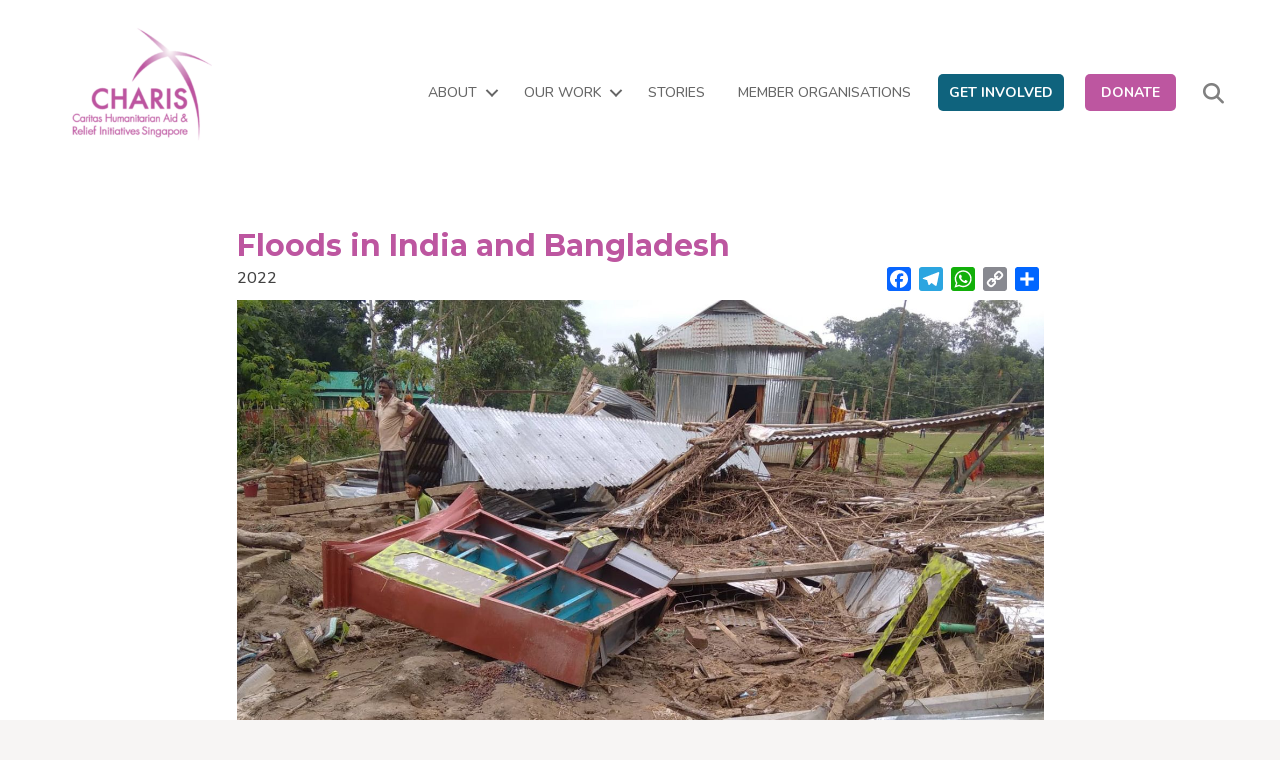

--- FILE ---
content_type: text/html; charset=UTF-8
request_url: https://charis-singapore.org/floods-in-india-and-bangladesh/
body_size: 15358
content:
<!DOCTYPE html>
<html lang="en-GB">
<head>
<meta charset="UTF-8" />
<meta name='viewport' content='width=device-width, initial-scale=1.0' />
<meta http-equiv='X-UA-Compatible' content='IE=edge' />
<link rel="profile" href="https://gmpg.org/xfn/11" />
<meta name='robots' content='index, follow, max-image-preview:large, max-snippet:-1, max-video-preview:-1' />
	<style>img:is([sizes="auto" i], [sizes^="auto," i]) { contain-intrinsic-size: 3000px 1500px }</style>
	
	<!-- This site is optimized with the Yoast SEO plugin v26.6 - https://yoast.com/wordpress/plugins/seo/ -->
	<title>FLOODS IN INDIA AND BANGLADESH - Caritas Humanitarian Aid &amp; Relief Initiatives, Singapore (CHARIS)</title>
	<link rel="canonical" href="https://charis-singapore.org/floods-in-india-and-bangladesh/" />
	<meta property="og:locale" content="en_GB" />
	<meta property="og:type" content="article" />
	<meta property="og:title" content="FLOODS IN INDIA AND BANGLADESH - Caritas Humanitarian Aid &amp; Relief Initiatives, Singapore (CHARIS)" />
	<meta property="og:description" content="Floods in India and Bangladesh 2022 Our Response CHARIS is currently in close discussion with Caritas India and Caritas Bangladesh to continuously assess the needs on the ground to render appropriate assistance. CHARIS has also put up a cause (from 14 Jul 2022 to 15 Aug 2022) to support Caritas India and Caritas Bangladesh in&hellip;" />
	<meta property="og:url" content="https://charis-singapore.org/floods-in-india-and-bangladesh/" />
	<meta property="og:site_name" content="Caritas Humanitarian Aid &amp; Relief Initiatives, Singapore (CHARIS)" />
	<meta property="article:publisher" content="https://www.facebook.com/CHARISingapore/" />
	<meta property="article:published_time" content="2022-09-01T08:16:04+00:00" />
	<meta property="article:modified_time" content="2025-05-14T04:20:45+00:00" />
	<meta property="og:image" content="https://charis-singapore.org/wp-content/uploads/2022/09/DR-India-Bangladesh-Floods-1.jpg" />
	<meta property="og:image:width" content="500" />
	<meta property="og:image:height" content="500" />
	<meta property="og:image:type" content="image/jpeg" />
	<meta name="author" content="info@charis-singapore.org" />
	<meta name="twitter:card" content="summary_large_image" />
	<meta name="twitter:label1" content="Written by" />
	<meta name="twitter:data1" content="info@charis-singapore.org" />
	<meta name="twitter:label2" content="Estimated reading time" />
	<meta name="twitter:data2" content="2 minutes" />
	<script type="application/ld+json" class="yoast-schema-graph">{"@context":"https://schema.org","@graph":[{"@type":"Article","@id":"https://charis-singapore.org/floods-in-india-and-bangladesh/#article","isPartOf":{"@id":"https://charis-singapore.org/floods-in-india-and-bangladesh/"},"author":{"name":"info@charis-singapore.org","@id":"https://charis-singapore.org/#/schema/person/4f34524d38c3c2f8599a837e78b5cb6f"},"headline":"FLOODS IN INDIA AND BANGLADESH","datePublished":"2022-09-01T08:16:04+00:00","dateModified":"2025-05-14T04:20:45+00:00","mainEntityOfPage":{"@id":"https://charis-singapore.org/floods-in-india-and-bangladesh/"},"wordCount":194,"publisher":{"@id":"https://charis-singapore.org/#organization"},"image":{"@id":"https://charis-singapore.org/floods-in-india-and-bangladesh/#primaryimage"},"thumbnailUrl":"https://charis-singapore.org/wp-content/uploads/2022/09/DR-India-Bangladesh-Floods-1.jpg","keywords":["2022"],"articleSection":["2022"],"inLanguage":"en-GB"},{"@type":"WebPage","@id":"https://charis-singapore.org/floods-in-india-and-bangladesh/","url":"https://charis-singapore.org/floods-in-india-and-bangladesh/","name":"FLOODS IN INDIA AND BANGLADESH - Caritas Humanitarian Aid &amp; Relief Initiatives, Singapore (CHARIS)","isPartOf":{"@id":"https://charis-singapore.org/#website"},"primaryImageOfPage":{"@id":"https://charis-singapore.org/floods-in-india-and-bangladesh/#primaryimage"},"image":{"@id":"https://charis-singapore.org/floods-in-india-and-bangladesh/#primaryimage"},"thumbnailUrl":"https://charis-singapore.org/wp-content/uploads/2022/09/DR-India-Bangladesh-Floods-1.jpg","datePublished":"2022-09-01T08:16:04+00:00","dateModified":"2025-05-14T04:20:45+00:00","breadcrumb":{"@id":"https://charis-singapore.org/floods-in-india-and-bangladesh/#breadcrumb"},"inLanguage":"en-GB","potentialAction":[{"@type":"ReadAction","target":["https://charis-singapore.org/floods-in-india-and-bangladesh/"]}]},{"@type":"ImageObject","inLanguage":"en-GB","@id":"https://charis-singapore.org/floods-in-india-and-bangladesh/#primaryimage","url":"https://charis-singapore.org/wp-content/uploads/2022/09/DR-India-Bangladesh-Floods-1.jpg","contentUrl":"https://charis-singapore.org/wp-content/uploads/2022/09/DR-India-Bangladesh-Floods-1.jpg","width":500,"height":500,"caption":"DR-India-Bangladesh-Floods-Listing"},{"@type":"BreadcrumbList","@id":"https://charis-singapore.org/floods-in-india-and-bangladesh/#breadcrumb","itemListElement":[{"@type":"ListItem","position":1,"name":"Home","item":"https://charis-singapore.org/"},{"@type":"ListItem","position":2,"name":"FLOODS IN INDIA AND BANGLADESH"}]},{"@type":"WebSite","@id":"https://charis-singapore.org/#website","url":"https://charis-singapore.org/","name":"Caritas Humanitarian Aid &amp; Relief Initiatives, Singapore (CHARIS)","description":"","publisher":{"@id":"https://charis-singapore.org/#organization"},"potentialAction":[{"@type":"SearchAction","target":{"@type":"EntryPoint","urlTemplate":"https://charis-singapore.org/?s={search_term_string}"},"query-input":{"@type":"PropertyValueSpecification","valueRequired":true,"valueName":"search_term_string"}}],"inLanguage":"en-GB"},{"@type":"Organization","@id":"https://charis-singapore.org/#organization","name":"Caritas Humanitarian Aid & Relief Initiatives, Singapore (CHARIS)","url":"https://charis-singapore.org/","logo":{"@type":"ImageObject","inLanguage":"en-GB","@id":"https://charis-singapore.org/#/schema/logo/image/","url":"https://charis-singapore.org/wp-content/uploads/2022/03/CHARIS_logo_190.png","contentUrl":"https://charis-singapore.org/wp-content/uploads/2022/03/CHARIS_logo_190.png","width":190,"height":150,"caption":"Caritas Humanitarian Aid & Relief Initiatives, Singapore (CHARIS)"},"image":{"@id":"https://charis-singapore.org/#/schema/logo/image/"},"sameAs":["https://www.facebook.com/CHARISingapore/","https://www.instagram.com/charis_singapore/","https://www.youtube.com/channel/UCxBCI_eZnlJBzW8cqYedZtA?view_as=subscriber"]},{"@type":"Person","@id":"https://charis-singapore.org/#/schema/person/4f34524d38c3c2f8599a837e78b5cb6f","name":"info@charis-singapore.org","image":{"@type":"ImageObject","inLanguage":"en-GB","@id":"https://charis-singapore.org/#/schema/person/image/","url":"https://secure.gravatar.com/avatar/7fadcc58ff089c39b60dcb9ae3aeb7f6881789bcf22c9b26baac78a646478620?s=96&d=mm&r=g","contentUrl":"https://secure.gravatar.com/avatar/7fadcc58ff089c39b60dcb9ae3aeb7f6881789bcf22c9b26baac78a646478620?s=96&d=mm&r=g","caption":"info@charis-singapore.org"},"url":"https://charis-singapore.org/author/infocharis-singapore-org/"}]}</script>
	<!-- / Yoast SEO plugin. -->


<link rel='dns-prefetch' href='//static.addtoany.com' />
<link rel='dns-prefetch' href='//use.fontawesome.com' />
<link rel='dns-prefetch' href='//fonts.googleapis.com' />
<link href='https://fonts.gstatic.com' crossorigin rel='preconnect' />
<link rel="alternate" type="application/rss+xml" title="Caritas Humanitarian Aid &amp; Relief Initiatives, Singapore (CHARIS) &raquo; Feed" href="https://charis-singapore.org/feed/" />
<link rel="alternate" type="application/rss+xml" title="Caritas Humanitarian Aid &amp; Relief Initiatives, Singapore (CHARIS) &raquo; Comments Feed" href="https://charis-singapore.org/comments/feed/" />
<link rel="preload" href="https://charis-singapore.org/wp-content/plugins/bb-plugin/fonts/fontawesome/5.15.4/webfonts/fa-solid-900.woff2" as="font" type="font/woff2" crossorigin="anonymous">
<link rel="preload" href="https://charis-singapore.org/wp-content/plugins/bb-plugin/fonts/fontawesome/5.15.4/webfonts/fa-regular-400.woff2" as="font" type="font/woff2" crossorigin="anonymous">
<link rel="preload" href="https://charis-singapore.org/wp-content/plugins/bb-plugin/fonts/fontawesome/5.15.4/webfonts/fa-brands-400.woff2" as="font" type="font/woff2" crossorigin="anonymous">
<script>
window._wpemojiSettings = {"baseUrl":"https:\/\/s.w.org\/images\/core\/emoji\/16.0.1\/72x72\/","ext":".png","svgUrl":"https:\/\/s.w.org\/images\/core\/emoji\/16.0.1\/svg\/","svgExt":".svg","source":{"concatemoji":"https:\/\/charis-singapore.org\/wp-includes\/js\/wp-emoji-release.min.js?ver=6.8.2"}};
/*! This file is auto-generated */
!function(s,n){var o,i,e;function c(e){try{var t={supportTests:e,timestamp:(new Date).valueOf()};sessionStorage.setItem(o,JSON.stringify(t))}catch(e){}}function p(e,t,n){e.clearRect(0,0,e.canvas.width,e.canvas.height),e.fillText(t,0,0);var t=new Uint32Array(e.getImageData(0,0,e.canvas.width,e.canvas.height).data),a=(e.clearRect(0,0,e.canvas.width,e.canvas.height),e.fillText(n,0,0),new Uint32Array(e.getImageData(0,0,e.canvas.width,e.canvas.height).data));return t.every(function(e,t){return e===a[t]})}function u(e,t){e.clearRect(0,0,e.canvas.width,e.canvas.height),e.fillText(t,0,0);for(var n=e.getImageData(16,16,1,1),a=0;a<n.data.length;a++)if(0!==n.data[a])return!1;return!0}function f(e,t,n,a){switch(t){case"flag":return n(e,"\ud83c\udff3\ufe0f\u200d\u26a7\ufe0f","\ud83c\udff3\ufe0f\u200b\u26a7\ufe0f")?!1:!n(e,"\ud83c\udde8\ud83c\uddf6","\ud83c\udde8\u200b\ud83c\uddf6")&&!n(e,"\ud83c\udff4\udb40\udc67\udb40\udc62\udb40\udc65\udb40\udc6e\udb40\udc67\udb40\udc7f","\ud83c\udff4\u200b\udb40\udc67\u200b\udb40\udc62\u200b\udb40\udc65\u200b\udb40\udc6e\u200b\udb40\udc67\u200b\udb40\udc7f");case"emoji":return!a(e,"\ud83e\udedf")}return!1}function g(e,t,n,a){var r="undefined"!=typeof WorkerGlobalScope&&self instanceof WorkerGlobalScope?new OffscreenCanvas(300,150):s.createElement("canvas"),o=r.getContext("2d",{willReadFrequently:!0}),i=(o.textBaseline="top",o.font="600 32px Arial",{});return e.forEach(function(e){i[e]=t(o,e,n,a)}),i}function t(e){var t=s.createElement("script");t.src=e,t.defer=!0,s.head.appendChild(t)}"undefined"!=typeof Promise&&(o="wpEmojiSettingsSupports",i=["flag","emoji"],n.supports={everything:!0,everythingExceptFlag:!0},e=new Promise(function(e){s.addEventListener("DOMContentLoaded",e,{once:!0})}),new Promise(function(t){var n=function(){try{var e=JSON.parse(sessionStorage.getItem(o));if("object"==typeof e&&"number"==typeof e.timestamp&&(new Date).valueOf()<e.timestamp+604800&&"object"==typeof e.supportTests)return e.supportTests}catch(e){}return null}();if(!n){if("undefined"!=typeof Worker&&"undefined"!=typeof OffscreenCanvas&&"undefined"!=typeof URL&&URL.createObjectURL&&"undefined"!=typeof Blob)try{var e="postMessage("+g.toString()+"("+[JSON.stringify(i),f.toString(),p.toString(),u.toString()].join(",")+"));",a=new Blob([e],{type:"text/javascript"}),r=new Worker(URL.createObjectURL(a),{name:"wpTestEmojiSupports"});return void(r.onmessage=function(e){c(n=e.data),r.terminate(),t(n)})}catch(e){}c(n=g(i,f,p,u))}t(n)}).then(function(e){for(var t in e)n.supports[t]=e[t],n.supports.everything=n.supports.everything&&n.supports[t],"flag"!==t&&(n.supports.everythingExceptFlag=n.supports.everythingExceptFlag&&n.supports[t]);n.supports.everythingExceptFlag=n.supports.everythingExceptFlag&&!n.supports.flag,n.DOMReady=!1,n.readyCallback=function(){n.DOMReady=!0}}).then(function(){return e}).then(function(){var e;n.supports.everything||(n.readyCallback(),(e=n.source||{}).concatemoji?t(e.concatemoji):e.wpemoji&&e.twemoji&&(t(e.twemoji),t(e.wpemoji)))}))}((window,document),window._wpemojiSettings);
</script>
<link rel='stylesheet' id='dashicons-css' href='https://charis-singapore.org/wp-includes/css/dashicons.min.css?ver=6.8.2' media='all' />
<link rel='stylesheet' id='menu-icons-extra-css' href='https://charis-singapore.org/wp-content/plugins/menu-icons/css/extra.min.css?ver=0.13.20' media='all' />
<style id='wp-emoji-styles-inline-css'>

	img.wp-smiley, img.emoji {
		display: inline !important;
		border: none !important;
		box-shadow: none !important;
		height: 1em !important;
		width: 1em !important;
		margin: 0 0.07em !important;
		vertical-align: -0.1em !important;
		background: none !important;
		padding: 0 !important;
	}
</style>
<link rel='stylesheet' id='wp-block-library-css' href='https://charis-singapore.org/wp-includes/css/dist/block-library/style.min.css?ver=6.8.2' media='all' />
<style id='wp-block-library-theme-inline-css'>
.wp-block-audio :where(figcaption){color:#555;font-size:13px;text-align:center}.is-dark-theme .wp-block-audio :where(figcaption){color:#ffffffa6}.wp-block-audio{margin:0 0 1em}.wp-block-code{border:1px solid #ccc;border-radius:4px;font-family:Menlo,Consolas,monaco,monospace;padding:.8em 1em}.wp-block-embed :where(figcaption){color:#555;font-size:13px;text-align:center}.is-dark-theme .wp-block-embed :where(figcaption){color:#ffffffa6}.wp-block-embed{margin:0 0 1em}.blocks-gallery-caption{color:#555;font-size:13px;text-align:center}.is-dark-theme .blocks-gallery-caption{color:#ffffffa6}:root :where(.wp-block-image figcaption){color:#555;font-size:13px;text-align:center}.is-dark-theme :root :where(.wp-block-image figcaption){color:#ffffffa6}.wp-block-image{margin:0 0 1em}.wp-block-pullquote{border-bottom:4px solid;border-top:4px solid;color:currentColor;margin-bottom:1.75em}.wp-block-pullquote cite,.wp-block-pullquote footer,.wp-block-pullquote__citation{color:currentColor;font-size:.8125em;font-style:normal;text-transform:uppercase}.wp-block-quote{border-left:.25em solid;margin:0 0 1.75em;padding-left:1em}.wp-block-quote cite,.wp-block-quote footer{color:currentColor;font-size:.8125em;font-style:normal;position:relative}.wp-block-quote:where(.has-text-align-right){border-left:none;border-right:.25em solid;padding-left:0;padding-right:1em}.wp-block-quote:where(.has-text-align-center){border:none;padding-left:0}.wp-block-quote.is-large,.wp-block-quote.is-style-large,.wp-block-quote:where(.is-style-plain){border:none}.wp-block-search .wp-block-search__label{font-weight:700}.wp-block-search__button{border:1px solid #ccc;padding:.375em .625em}:where(.wp-block-group.has-background){padding:1.25em 2.375em}.wp-block-separator.has-css-opacity{opacity:.4}.wp-block-separator{border:none;border-bottom:2px solid;margin-left:auto;margin-right:auto}.wp-block-separator.has-alpha-channel-opacity{opacity:1}.wp-block-separator:not(.is-style-wide):not(.is-style-dots){width:100px}.wp-block-separator.has-background:not(.is-style-dots){border-bottom:none;height:1px}.wp-block-separator.has-background:not(.is-style-wide):not(.is-style-dots){height:2px}.wp-block-table{margin:0 0 1em}.wp-block-table td,.wp-block-table th{word-break:normal}.wp-block-table :where(figcaption){color:#555;font-size:13px;text-align:center}.is-dark-theme .wp-block-table :where(figcaption){color:#ffffffa6}.wp-block-video :where(figcaption){color:#555;font-size:13px;text-align:center}.is-dark-theme .wp-block-video :where(figcaption){color:#ffffffa6}.wp-block-video{margin:0 0 1em}:root :where(.wp-block-template-part.has-background){margin-bottom:0;margin-top:0;padding:1.25em 2.375em}
</style>
<style id='classic-theme-styles-inline-css'>
/*! This file is auto-generated */
.wp-block-button__link{color:#fff;background-color:#32373c;border-radius:9999px;box-shadow:none;text-decoration:none;padding:calc(.667em + 2px) calc(1.333em + 2px);font-size:1.125em}.wp-block-file__button{background:#32373c;color:#fff;text-decoration:none}
</style>
<style id='global-styles-inline-css'>
:root{--wp--preset--aspect-ratio--square: 1;--wp--preset--aspect-ratio--4-3: 4/3;--wp--preset--aspect-ratio--3-4: 3/4;--wp--preset--aspect-ratio--3-2: 3/2;--wp--preset--aspect-ratio--2-3: 2/3;--wp--preset--aspect-ratio--16-9: 16/9;--wp--preset--aspect-ratio--9-16: 9/16;--wp--preset--color--black: #000000;--wp--preset--color--cyan-bluish-gray: #abb8c3;--wp--preset--color--white: #ffffff;--wp--preset--color--pale-pink: #f78da7;--wp--preset--color--vivid-red: #cf2e2e;--wp--preset--color--luminous-vivid-orange: #ff6900;--wp--preset--color--luminous-vivid-amber: #fcb900;--wp--preset--color--light-green-cyan: #7bdcb5;--wp--preset--color--vivid-green-cyan: #00d084;--wp--preset--color--pale-cyan-blue: #8ed1fc;--wp--preset--color--vivid-cyan-blue: #0693e3;--wp--preset--color--vivid-purple: #9b51e0;--wp--preset--color--fl-heading-text: #bd56a0;--wp--preset--color--fl-body-bg: #f7f5f4;--wp--preset--color--fl-body-text: #424242;--wp--preset--color--fl-accent: #bd56a0;--wp--preset--color--fl-accent-hover: #007885;--wp--preset--color--fl-topbar-bg: #ffffff;--wp--preset--color--fl-topbar-text: #808080;--wp--preset--color--fl-topbar-link: #bd56a0;--wp--preset--color--fl-topbar-hover: #007885;--wp--preset--color--fl-header-bg: #ffffff;--wp--preset--color--fl-header-text: #808080;--wp--preset--color--fl-header-link: #808080;--wp--preset--color--fl-header-hover: #007885;--wp--preset--color--fl-nav-bg: #ffffff;--wp--preset--color--fl-nav-link: #808080;--wp--preset--color--fl-nav-hover: #bd56a0;--wp--preset--color--fl-content-bg: #ffffff;--wp--preset--color--fl-footer-widgets-bg: #ffffff;--wp--preset--color--fl-footer-widgets-text: #808080;--wp--preset--color--fl-footer-widgets-link: #428bca;--wp--preset--color--fl-footer-widgets-hover: #428bca;--wp--preset--color--fl-footer-bg: #f7f5f4;--wp--preset--color--fl-footer-text: #808080;--wp--preset--color--fl-footer-link: #bd56a0;--wp--preset--color--fl-footer-hover: #424242;--wp--preset--gradient--vivid-cyan-blue-to-vivid-purple: linear-gradient(135deg,rgba(6,147,227,1) 0%,rgb(155,81,224) 100%);--wp--preset--gradient--light-green-cyan-to-vivid-green-cyan: linear-gradient(135deg,rgb(122,220,180) 0%,rgb(0,208,130) 100%);--wp--preset--gradient--luminous-vivid-amber-to-luminous-vivid-orange: linear-gradient(135deg,rgba(252,185,0,1) 0%,rgba(255,105,0,1) 100%);--wp--preset--gradient--luminous-vivid-orange-to-vivid-red: linear-gradient(135deg,rgba(255,105,0,1) 0%,rgb(207,46,46) 100%);--wp--preset--gradient--very-light-gray-to-cyan-bluish-gray: linear-gradient(135deg,rgb(238,238,238) 0%,rgb(169,184,195) 100%);--wp--preset--gradient--cool-to-warm-spectrum: linear-gradient(135deg,rgb(74,234,220) 0%,rgb(151,120,209) 20%,rgb(207,42,186) 40%,rgb(238,44,130) 60%,rgb(251,105,98) 80%,rgb(254,248,76) 100%);--wp--preset--gradient--blush-light-purple: linear-gradient(135deg,rgb(255,206,236) 0%,rgb(152,150,240) 100%);--wp--preset--gradient--blush-bordeaux: linear-gradient(135deg,rgb(254,205,165) 0%,rgb(254,45,45) 50%,rgb(107,0,62) 100%);--wp--preset--gradient--luminous-dusk: linear-gradient(135deg,rgb(255,203,112) 0%,rgb(199,81,192) 50%,rgb(65,88,208) 100%);--wp--preset--gradient--pale-ocean: linear-gradient(135deg,rgb(255,245,203) 0%,rgb(182,227,212) 50%,rgb(51,167,181) 100%);--wp--preset--gradient--electric-grass: linear-gradient(135deg,rgb(202,248,128) 0%,rgb(113,206,126) 100%);--wp--preset--gradient--midnight: linear-gradient(135deg,rgb(2,3,129) 0%,rgb(40,116,252) 100%);--wp--preset--font-size--small: 13px;--wp--preset--font-size--medium: 20px;--wp--preset--font-size--large: 36px;--wp--preset--font-size--x-large: 42px;--wp--preset--spacing--20: 0.44rem;--wp--preset--spacing--30: 0.67rem;--wp--preset--spacing--40: 1rem;--wp--preset--spacing--50: 1.5rem;--wp--preset--spacing--60: 2.25rem;--wp--preset--spacing--70: 3.38rem;--wp--preset--spacing--80: 5.06rem;--wp--preset--shadow--natural: 6px 6px 9px rgba(0, 0, 0, 0.2);--wp--preset--shadow--deep: 12px 12px 50px rgba(0, 0, 0, 0.4);--wp--preset--shadow--sharp: 6px 6px 0px rgba(0, 0, 0, 0.2);--wp--preset--shadow--outlined: 6px 6px 0px -3px rgba(255, 255, 255, 1), 6px 6px rgba(0, 0, 0, 1);--wp--preset--shadow--crisp: 6px 6px 0px rgba(0, 0, 0, 1);}:where(.is-layout-flex){gap: 0.5em;}:where(.is-layout-grid){gap: 0.5em;}body .is-layout-flex{display: flex;}.is-layout-flex{flex-wrap: wrap;align-items: center;}.is-layout-flex > :is(*, div){margin: 0;}body .is-layout-grid{display: grid;}.is-layout-grid > :is(*, div){margin: 0;}:where(.wp-block-columns.is-layout-flex){gap: 2em;}:where(.wp-block-columns.is-layout-grid){gap: 2em;}:where(.wp-block-post-template.is-layout-flex){gap: 1.25em;}:where(.wp-block-post-template.is-layout-grid){gap: 1.25em;}.has-black-color{color: var(--wp--preset--color--black) !important;}.has-cyan-bluish-gray-color{color: var(--wp--preset--color--cyan-bluish-gray) !important;}.has-white-color{color: var(--wp--preset--color--white) !important;}.has-pale-pink-color{color: var(--wp--preset--color--pale-pink) !important;}.has-vivid-red-color{color: var(--wp--preset--color--vivid-red) !important;}.has-luminous-vivid-orange-color{color: var(--wp--preset--color--luminous-vivid-orange) !important;}.has-luminous-vivid-amber-color{color: var(--wp--preset--color--luminous-vivid-amber) !important;}.has-light-green-cyan-color{color: var(--wp--preset--color--light-green-cyan) !important;}.has-vivid-green-cyan-color{color: var(--wp--preset--color--vivid-green-cyan) !important;}.has-pale-cyan-blue-color{color: var(--wp--preset--color--pale-cyan-blue) !important;}.has-vivid-cyan-blue-color{color: var(--wp--preset--color--vivid-cyan-blue) !important;}.has-vivid-purple-color{color: var(--wp--preset--color--vivid-purple) !important;}.has-black-background-color{background-color: var(--wp--preset--color--black) !important;}.has-cyan-bluish-gray-background-color{background-color: var(--wp--preset--color--cyan-bluish-gray) !important;}.has-white-background-color{background-color: var(--wp--preset--color--white) !important;}.has-pale-pink-background-color{background-color: var(--wp--preset--color--pale-pink) !important;}.has-vivid-red-background-color{background-color: var(--wp--preset--color--vivid-red) !important;}.has-luminous-vivid-orange-background-color{background-color: var(--wp--preset--color--luminous-vivid-orange) !important;}.has-luminous-vivid-amber-background-color{background-color: var(--wp--preset--color--luminous-vivid-amber) !important;}.has-light-green-cyan-background-color{background-color: var(--wp--preset--color--light-green-cyan) !important;}.has-vivid-green-cyan-background-color{background-color: var(--wp--preset--color--vivid-green-cyan) !important;}.has-pale-cyan-blue-background-color{background-color: var(--wp--preset--color--pale-cyan-blue) !important;}.has-vivid-cyan-blue-background-color{background-color: var(--wp--preset--color--vivid-cyan-blue) !important;}.has-vivid-purple-background-color{background-color: var(--wp--preset--color--vivid-purple) !important;}.has-black-border-color{border-color: var(--wp--preset--color--black) !important;}.has-cyan-bluish-gray-border-color{border-color: var(--wp--preset--color--cyan-bluish-gray) !important;}.has-white-border-color{border-color: var(--wp--preset--color--white) !important;}.has-pale-pink-border-color{border-color: var(--wp--preset--color--pale-pink) !important;}.has-vivid-red-border-color{border-color: var(--wp--preset--color--vivid-red) !important;}.has-luminous-vivid-orange-border-color{border-color: var(--wp--preset--color--luminous-vivid-orange) !important;}.has-luminous-vivid-amber-border-color{border-color: var(--wp--preset--color--luminous-vivid-amber) !important;}.has-light-green-cyan-border-color{border-color: var(--wp--preset--color--light-green-cyan) !important;}.has-vivid-green-cyan-border-color{border-color: var(--wp--preset--color--vivid-green-cyan) !important;}.has-pale-cyan-blue-border-color{border-color: var(--wp--preset--color--pale-cyan-blue) !important;}.has-vivid-cyan-blue-border-color{border-color: var(--wp--preset--color--vivid-cyan-blue) !important;}.has-vivid-purple-border-color{border-color: var(--wp--preset--color--vivid-purple) !important;}.has-vivid-cyan-blue-to-vivid-purple-gradient-background{background: var(--wp--preset--gradient--vivid-cyan-blue-to-vivid-purple) !important;}.has-light-green-cyan-to-vivid-green-cyan-gradient-background{background: var(--wp--preset--gradient--light-green-cyan-to-vivid-green-cyan) !important;}.has-luminous-vivid-amber-to-luminous-vivid-orange-gradient-background{background: var(--wp--preset--gradient--luminous-vivid-amber-to-luminous-vivid-orange) !important;}.has-luminous-vivid-orange-to-vivid-red-gradient-background{background: var(--wp--preset--gradient--luminous-vivid-orange-to-vivid-red) !important;}.has-very-light-gray-to-cyan-bluish-gray-gradient-background{background: var(--wp--preset--gradient--very-light-gray-to-cyan-bluish-gray) !important;}.has-cool-to-warm-spectrum-gradient-background{background: var(--wp--preset--gradient--cool-to-warm-spectrum) !important;}.has-blush-light-purple-gradient-background{background: var(--wp--preset--gradient--blush-light-purple) !important;}.has-blush-bordeaux-gradient-background{background: var(--wp--preset--gradient--blush-bordeaux) !important;}.has-luminous-dusk-gradient-background{background: var(--wp--preset--gradient--luminous-dusk) !important;}.has-pale-ocean-gradient-background{background: var(--wp--preset--gradient--pale-ocean) !important;}.has-electric-grass-gradient-background{background: var(--wp--preset--gradient--electric-grass) !important;}.has-midnight-gradient-background{background: var(--wp--preset--gradient--midnight) !important;}.has-small-font-size{font-size: var(--wp--preset--font-size--small) !important;}.has-medium-font-size{font-size: var(--wp--preset--font-size--medium) !important;}.has-large-font-size{font-size: var(--wp--preset--font-size--large) !important;}.has-x-large-font-size{font-size: var(--wp--preset--font-size--x-large) !important;}
:where(.wp-block-post-template.is-layout-flex){gap: 1.25em;}:where(.wp-block-post-template.is-layout-grid){gap: 1.25em;}
:where(.wp-block-columns.is-layout-flex){gap: 2em;}:where(.wp-block-columns.is-layout-grid){gap: 2em;}
:root :where(.wp-block-pullquote){font-size: 1.5em;line-height: 1.6;}
</style>
<link rel='stylesheet' id='font-awesome-5-css' href='https://charis-singapore.org/wp-content/plugins/menu-icons/css/fontawesome/css/all.min.css?ver=6.8.2' media='all' />
<link rel='stylesheet' id='jquery-bxslider-css' href='https://charis-singapore.org/wp-content/plugins/bb-plugin/css/jquery.bxslider.css?ver=2.9.4.1' media='all' />
<link rel='stylesheet' id='fl-builder-layout-2100-css' href='https://charis-singapore.org/wp-content/uploads/bb-plugin/cache/2100-layout.css?ver=ffbd856938d0cd315c033ca1d8e501ce' media='all' />
<link rel='stylesheet' id='ufw-style-css' href='https://charis-singapore.org/wp-content/plugins/ultimate-floating-widgets/public/css/style.css?ver=3.0' media='all' />
<link rel='stylesheet' id='ufw-anim-css' href='https://charis-singapore.org/wp-content/plugins/ultimate-floating-widgets/public/css/animate.min.css?ver=6.8.2' media='all' />
<link rel='stylesheet' id='ufw-fontawesome-css' href='https://use.fontawesome.com/releases/v6.7.2/css/all.css?ver=6.8.2' media='all' />
<link rel='stylesheet' id='ivory-search-styles-css' href='https://charis-singapore.org/wp-content/plugins/add-search-to-menu/public/css/ivory-search.min.css?ver=5.5.13' media='all' />
<link rel='stylesheet' id='fl-builder-layout-bundle-6051c6c501e6d90ef35452785903e828-css' href='https://charis-singapore.org/wp-content/uploads/bb-plugin/cache/6051c6c501e6d90ef35452785903e828-layout-bundle.css?ver=2.9.4.1-1.5.2.1' media='all' />
<link rel='stylesheet' id='addtoany-css' href='https://charis-singapore.org/wp-content/plugins/add-to-any/addtoany.min.css?ver=1.16' media='all' />
<style id='addtoany-inline-css'>
@media screen and (max-width:980px){
.a2a_floating_style.a2a_vertical_style{display:none;}
}
.addtoany_list {text-align: right;display: block;}
</style>
<link rel='stylesheet' id='jquery-magnificpopup-css' href='https://charis-singapore.org/wp-content/plugins/bb-plugin/css/jquery.magnificpopup.min.css?ver=2.9.4.1' media='all' />
<link rel='stylesheet' id='base-css' href='https://charis-singapore.org/wp-content/themes/bb-theme/css/base.min.css?ver=1.7.16' media='all' />
<link rel='stylesheet' id='fl-automator-skin-css' href='https://charis-singapore.org/wp-content/uploads/bb-theme/skin-674e9ada45582.css?ver=1.7.16' media='all' />
<link rel='stylesheet' id='fl-child-theme-css' href='https://charis-singapore.org/wp-content/themes/bb-theme-child/style.css?ver=6.8.2' media='all' />
<link rel='stylesheet' id='pp-animate-css' href='https://charis-singapore.org/wp-content/plugins/bbpowerpack/assets/css/animate.min.css?ver=3.5.1' media='all' />
<link rel='stylesheet' id='fl-builder-google-fonts-ca57e1f457ed4365a6d2e72628344fdd-css' href='//fonts.googleapis.com/css?family=Nunito%3A300%2C400%2C700%2C500%7CMontserrat%3A700&#038;ver=6.8.2' media='all' />
<!--n2css--><!--n2js--><script id="addtoany-core-js-before">
window.a2a_config=window.a2a_config||{};a2a_config.callbacks=[];a2a_config.overlays=[];a2a_config.templates={};a2a_localize = {
	Share: "Share",
	Save: "Save",
	Subscribe: "Subscribe",
	Email: "Email",
	Bookmark: "Bookmark",
	ShowAll: "Show All",
	ShowLess: "Show less",
	FindServices: "Find service(s)",
	FindAnyServiceToAddTo: "Instantly find any service to add to",
	PoweredBy: "Powered by",
	ShareViaEmail: "Share via email",
	SubscribeViaEmail: "Subscribe via email",
	BookmarkInYourBrowser: "Bookmark in your browser",
	BookmarkInstructions: "Press Ctrl+D or \u2318+D to bookmark this page",
	AddToYourFavorites: "Add to your favourites",
	SendFromWebOrProgram: "Send from any email address or email program",
	EmailProgram: "Email program",
	More: "More&#8230;",
	ThanksForSharing: "Thanks for sharing!",
	ThanksForFollowing: "Thanks for following!"
};

a2a_config.callbacks.push({ready: function(){var d=document;function a(){var c,e=d.createElement("div");e.innerHTML="<div class=\"a2a_kit a2a_kit_size_32 a2a_floating_style a2a_vertical_style\" style=\"margin-left:-64px;top:100px;background-color:transparent;\"><a class=\"a2a_button_facebook\"><\/a><a class=\"a2a_button_telegram\"><\/a><a class=\"a2a_button_whatsapp\"><\/a><a class=\"a2a_button_copy_link\"><\/a><a class=\"a2a_dd addtoany_share_save addtoany_share\" href=\"https:\/\/www.addtoany.com\/share\"><\/a><\/div>";c=d.querySelector("main, [role=\"main\"], article, .status-publish");if(c)c.appendChild(e.firstChild);a2a.init("page");}if("loading"!==d.readyState)a();else d.addEventListener("DOMContentLoaded",a,false);}});
</script>
<script defer src="https://static.addtoany.com/menu/page.js" id="addtoany-core-js"></script>
<script src="https://charis-singapore.org/wp-includes/js/jquery/jquery.min.js?ver=3.7.1" id="jquery-core-js"></script>
<script src="https://charis-singapore.org/wp-includes/js/jquery/jquery-migrate.min.js?ver=3.4.1" id="jquery-migrate-js"></script>
<script defer src="https://charis-singapore.org/wp-content/plugins/add-to-any/addtoany.min.js?ver=1.1" id="addtoany-jquery-js"></script>
<script src="https://charis-singapore.org/wp-content/plugins/ultimate-floating-widgets/public/js/script.js?ver=3.0" id="ufw-script-js"></script>
<link rel="https://api.w.org/" href="https://charis-singapore.org/wp-json/" /><link rel="alternate" title="JSON" type="application/json" href="https://charis-singapore.org/wp-json/wp/v2/posts/2100" /><link rel="EditURI" type="application/rsd+xml" title="RSD" href="https://charis-singapore.org/xmlrpc.php?rsd" />
<meta name="generator" content="WordPress 6.8.2" />
<link rel='shortlink' href='https://charis-singapore.org/?p=2100' />
<link rel="alternate" title="oEmbed (JSON)" type="application/json+oembed" href="https://charis-singapore.org/wp-json/oembed/1.0/embed?url=https%3A%2F%2Fcharis-singapore.org%2Ffloods-in-india-and-bangladesh%2F" />
<link rel="alternate" title="oEmbed (XML)" type="text/xml+oembed" href="https://charis-singapore.org/wp-json/oembed/1.0/embed?url=https%3A%2F%2Fcharis-singapore.org%2Ffloods-in-india-and-bangladesh%2F&#038;format=xml" />
		<script>
			var bb_powerpack = {
				version: '2.40.10',
				getAjaxUrl: function() { return atob( 'aHR0cHM6Ly9jaGFyaXMtc2luZ2Fwb3JlLm9yZy93cC1hZG1pbi9hZG1pbi1hamF4LnBocA==' ); },
				callback: function() {},
				mapMarkerData: {},
				post_id: '2100',
				search_term: '',
				current_page: 'https://charis-singapore.org/floods-in-india-and-bangladesh/',
				conditionals: {
					is_front_page: false,
					is_home: false,
					is_archive: false,
					current_post_type: '',
					is_tax: false,
										is_author: false,
					current_author: false,
					is_search: false,
									}
			};
		</script>
		<!-- Google Tag Manager -->
<script>(function(w,d,s,l,i){w[l]=w[l]||[];w[l].push({'gtm.start':
new Date().getTime(),event:'gtm.js'});var f=d.getElementsByTagName(s)[0],
j=d.createElement(s),dl=l!='dataLayer'?'&l='+l:'';j.async=true;j.src=
'https://www.googletagmanager.com/gtm.js?id='+i+dl;f.parentNode.insertBefore(j,f);
})(window,document,'script','dataLayer','GTM-N84SSZQF');</script>
<!-- End Google Tag Manager --><link rel="icon" href="https://charis-singapore.org/wp-content/uploads/2022/10/favicon-32x32-1.png" sizes="32x32" />
<link rel="icon" href="https://charis-singapore.org/wp-content/uploads/2022/10/favicon-32x32-1.png" sizes="192x192" />
<link rel="apple-touch-icon" href="https://charis-singapore.org/wp-content/uploads/2022/10/favicon-32x32-1.png" />
<meta name="msapplication-TileImage" content="https://charis-singapore.org/wp-content/uploads/2022/10/favicon-32x32-1.png" />
		<style id="wp-custom-css">
			.pt-cv-readmore {
    color: #F5E4F0 !important;
    background-color: #BD56A0 !important;
    border: none !important;
}
/*Hide post meta info*/
.fl-post-header {
    display: none;
}
.fl-post-meta-bottom {
    display: none;
}

/* Search for mobile
 * .fl-page-nav-search {
 * display:block !important;
 * }
 * */


/* GET INVOLVED button on top menu:
 * Give the link some padding and some color */

.fl-page-nav .navbar-nav > li.ss-nav-button {
  padding: 10px;
  
}

.fl-page-nav .navbar-nav > li.ss-nav-button > a {
  padding: 5px 18px !important;
    color: #ffffff !important;
    border-radius: 5px;
    background-color: #0f637d;
}

/* Adjust the position for the fixed navigation menu */

.fl-page-header-fixed .fl-page-nav .navbar-nav > li.ss-nav-button > a {
  position: relative;
  bottom: 6px;

}

/* Give the button a hover & active state */

.fl-page-nav .navbar-nav > li.ss-nav-button > a:active,
.fl-page-nav .navbar-nav > li.ss-nav-button > a:hover {
  color: #ffffff !important;
  background-color: #0f637d;
box-shadow: 1px 1px 5px grey;
}

/* DONATION button on top menu:
 * Give the link some padding and some color */

.fl-page-nav .navbar-nav > li.ss1-nav-button {
  padding: 10px;
}

.fl-page-nav .navbar-nav > li.ss1-nav-button > a {
    padding: 5px 18px !important;
    color: #ffffff !important;
    border-radius: 5px;
    background-color: #bd56a0;
}

/* Adjust the position for the fixed navigation menu */

.fl-page-header-fixed .fl-page-nav .navbar-nav > li.ss1-nav-button > a {
  position: relative;
  bottom: 6px;
}

/* Give the button a hover & active state */

.fl-page-nav .navbar-nav > li.ss1-nav-button > a:active,
.fl-page-nav .navbar-nav > li.ss1-nav-button > a:hover {
  color: #ffffff !important;
  background-color: #bd56a0;
	box-shadow: 1px 1px 5px grey;
}

/* Mobile hamburger menu position 
@media (max-width: 991px)
.fl-page-nav-toggle-icon.fl-page-nav-toggle-visible-medium-mobile .fl-page-nav .navbar-toggle {
    background: transparent;
    display: block;
    font-size: 22px;
    line-height: 19px;
    padding: 30px 8px;
    position: absolute;
    right: 20px;
    top: 24px;
    width: auto;
    color: #808080;
}
See themer */
		</style>
		<style type="text/css" media="screen">.is-menu path.search-icon-path { fill: #848484;}body .popup-search-close:after, body .search-close:after { border-color: #848484;}body .popup-search-close:before, body .search-close:before { border-color: #848484;}</style><meta name="google-site-verification" content="-gPdhy1cDva3xV9uV1xh9InmBD4jCVTmoNfXzLYWNJs" />
<!-- Global site tag (gtag.js) - Google Analytics -->
<script async src="https://www.googletagmanager.com/gtag/js?id=UA-76615935-1"></script>
<script>
  window.dataLayer = window.dataLayer || [];
  function gtag(){dataLayer.push(arguments);}
  gtag('js', new Date());

  gtag('config', 'UA-76615935-1');
</script>
<meta name="facebook-domain-verification" content="fprd7h05bq2ev7osaslc6wfik95f72" />
</head>
<body class="wp-singular post-template-default single single-post postid-2100 single-format-standard wp-theme-bb-theme wp-child-theme-bb-theme-child fl-builder fl-builder-2-9-4-1 fl-themer-1-5-2-1 fl-theme-1-7-16 fl-no-js bb-theme fl-theme-builder-footer fl-theme-builder-footer-charis-footer fl-theme-builder-header fl-theme-builder-header-top-menu-w-icons fl-framework-base fl-preset-default fl-full-width fl-scroll-to-top fl-search-active fl-submenu-indicator fl-submenu-toggle fl-nav-collapse-menu" itemscope="itemscope" itemtype="https://schema.org/WebPage">
<!-- Google Tag Manager (noscript) -->
<noscript><iframe src="https://www.googletagmanager.com/ns.html?id=GTM-N84SSZQF"
height="0" width="0" style="display:none;visibility:hidden"></iframe></noscript>
<!-- End Google Tag Manager (noscript) --><a aria-label="Skip to content" class="fl-screen-reader-text" href="#fl-main-content">Skip to content</a><div class="fl-page">
	<header class="fl-builder-content fl-builder-content-1490 fl-builder-global-templates-locked" data-post-id="1490" data-type="header" data-sticky="1" data-sticky-on="all" data-sticky-breakpoint="medium" data-shrink="1" data-overlay="0" data-overlay-bg="transparent" data-shrink-image-height="50px" role="banner" itemscope="itemscope" itemtype="http://schema.org/WPHeader"><div class="fl-row fl-row-full-width fl-row-bg-color fl-node-30h5gm1i7z42 fl-row-default-height fl-row-align-center" data-node="30h5gm1i7z42">
	<div class="fl-row-content-wrap">
		<div class="uabb-row-separator uabb-top-row-separator" >
</div>
						<div class="fl-row-content fl-row-fixed-width fl-node-content">
		
<div class="fl-col-group fl-node-ku1er58jnd7y fl-col-group-equal-height fl-col-group-align-center fl-col-group-custom-width" data-node="ku1er58jnd7y">
			<div class="fl-col fl-node-6ynqfv219704 fl-col-bg-color fl-col-small fl-col-small-custom-width" data-node="6ynqfv219704">
	<div class="fl-col-content fl-node-content"><div class="fl-module fl-module-rich-text fl-node-p0njrzdvioe6" data-node="p0njrzdvioe6">
	<div class="fl-module-content fl-node-content">
		<div class="fl-rich-text">
	<p><a href="https://charis-singapore.org/"><img decoding="async" class="alignnone wp-image-3601" src="https://charis-singapore.org/wp-content/uploads/2022/06/Untitled-design-3-300x300.png" alt="" width="150" height="150" srcset="https://charis-singapore.org/wp-content/uploads/2022/06/Untitled-design-3-300x300.png 300w, https://charis-singapore.org/wp-content/uploads/2022/06/Untitled-design-3-150x150.png 150w, https://charis-singapore.org/wp-content/uploads/2022/06/Untitled-design-3.png 469w" sizes="(max-width: 150px) 100vw, 150px" /></a></p>
</div>
	</div>
</div>
</div>
</div>
			<div class="fl-col fl-node-5x78ys09f6g1 fl-col-bg-color fl-col-small fl-col-small-custom-width" data-node="5x78ys09f6g1">
	<div class="fl-col-content fl-node-content"><div class="fl-module fl-module-rich-text fl-node-2vhzkwi0ncf8 fl-visible-medium fl-visible-mobile" data-node="2vhzkwi0ncf8">
	<div class="fl-module-content fl-node-content">
		<div class="fl-rich-text">
	<p><a href="https://charis-singapore.org/get-involved/" target="_blank" rel="noopener"><img decoding="async" class="alignnone size-full wp-image-1471" src="https://charis-singapore.org/wp-content/uploads/2022/06/button_GetInvolved30.png" alt="" width="30" height="30" /></a><a href="https://makehopehappen.charis-singapore.org/CommonFund/Humanitarian-Aid-Fund?utm_source=Charis+Main+Website&utm_medium=Donate+Button&utm_campaign=New+Button+Test&utm_id=New+Button+Test"><img decoding="async" class="alignnone size-full wp-image-1472" src="https://charis-singapore.org/wp-content/uploads/2022/06/button_Donate30.png" alt="" width="30" height="30" /></a></p>
</div>
	</div>
</div>
</div>
</div>
			<div class="fl-col fl-node-d1uopvh6mk9a fl-col-bg-color fl-col-small-custom-width" data-node="d1uopvh6mk9a">
	<div class="fl-col-content fl-node-content"><div class="fl-module fl-module-menu fl-node-xln2st3ambyd fl-visible-desktop fl-visible-large" data-node="xln2st3ambyd">
	<div class="fl-module-content fl-node-content">
		<div class="fl-menu fl-menu-responsive-toggle-medium-mobile fl-menu-search-enabled">
	<button class="fl-menu-mobile-toggle hamburger" aria-label="Menu"><span class="fl-menu-icon svg-container"><svg version="1.1" class="hamburger-menu" xmlns="http://www.w3.org/2000/svg" xmlns:xlink="http://www.w3.org/1999/xlink" viewBox="0 0 512 512">
<rect class="fl-hamburger-menu-top" width="512" height="102"/>
<rect class="fl-hamburger-menu-middle" y="205" width="512" height="102"/>
<rect class="fl-hamburger-menu-bottom" y="410" width="512" height="102"/>
</svg>
</span></button>	<div class="fl-clear"></div>
	<nav aria-label="Menu" itemscope="itemscope" itemtype="https://schema.org/SiteNavigationElement"><ul id="menu-main" class="menu fl-menu-horizontal fl-toggle-arrows"><li id="menu-item-1027" class="menu-item menu-item-type-custom menu-item-object-custom menu-item-has-children fl-has-submenu"><div class="fl-has-submenu-container"><a>ABOUT</a><span class="fl-menu-toggle"></span></div><ul class="sub-menu">	<li id="menu-item-1026" class="menu-item menu-item-type-post_type menu-item-object-page"><a href="https://charis-singapore.org/about/">CHARIS</a></li>	<li id="menu-item-3438" class="menu-item menu-item-type-post_type menu-item-object-page"><a href="https://charis-singapore.org/our-patron-saint/">Our Patron Saint</a></li>	<li id="menu-item-170" class="menu-item menu-item-type-post_type menu-item-object-page"><a href="https://charis-singapore.org/catholic-social-teaching/">Catholic Social Teaching</a></li>	<li id="menu-item-181" class="menu-item menu-item-type-post_type menu-item-object-page"><a href="https://charis-singapore.org/our-team/">Our Team</a></li>	<li id="menu-item-168" class="menu-item menu-item-type-post_type menu-item-object-page"><a href="https://charis-singapore.org/annual-report/">Annual Report</a></li>	<li id="menu-item-3730" class="menu-item menu-item-type-post_type menu-item-object-page"><a href="https://charis-singapore.org/donate-with-confidence/">Donate with Confidence</a></li></ul></li><li id="menu-item-1028" class="menu-item menu-item-type-custom menu-item-object-custom menu-item-has-children fl-has-submenu"><div class="fl-has-submenu-container"><a>OUR WORK</a><span class="fl-menu-toggle"></span></div><ul class="sub-menu">	<li id="menu-item-47" class="menu-item menu-item-type-post_type menu-item-object-page"><a href="https://charis-singapore.org/our-work/">Overview</a></li>	<li id="menu-item-172" class="menu-item menu-item-type-post_type menu-item-object-page"><a href="https://charis-singapore.org/disaster-response/">Disaster Response</a></li>	<li id="menu-item-178" class="menu-item menu-item-type-post_type menu-item-object-page"><a href="https://charis-singapore.org/humanitarian-aid/">Humanitarian Aid</a></li>	<li id="menu-item-179" class="menu-item menu-item-type-post_type menu-item-object-page"><a href="https://charis-singapore.org/humanitarian-forum-fair/">Humanitarian Forum &#038; Fair</a></li>	<li id="menu-item-184" class="menu-item menu-item-type-post_type menu-item-object-page"><a href="https://charis-singapore.org/training-courses/">Training &#038; Courses</a></li>	<li id="menu-item-3589" class="menu-item menu-item-type-post_type menu-item-object-page"><a href="https://charis-singapore.org/calendar/">Event Calendar</a></li></ul></li><li id="menu-item-45" class="menu-item menu-item-type-post_type menu-item-object-page"><a href="https://charis-singapore.org/stories/">STORIES</a></li><li id="menu-item-3670" class="menu-item menu-item-type-post_type menu-item-object-page"><a href="https://charis-singapore.org/our-member-organisations/">MEMBER ORGANISATIONS</a></li><li id="menu-item-46" class="ss-nav-button menu-item menu-item-type-post_type menu-item-object-page"><a href="https://charis-singapore.org/get-involved/">GET INVOLVED</a></li><li id="menu-item-981" class="ss1-nav-button menu-item menu-item-type-custom menu-item-object-custom"><a target="_blank" href="https://makehopehappen.charis-singapore.org/CommonFund/Humanitarian-Aid-Fund?utm_source=Charis+Main+Website&amp;utm_medium=Donate+Button&amp;utm_campaign=New+Button+Test&amp;utm_id=New+Button+Test">DONATE</a></li><li class='menu-item fl-menu-search-item'><div class="fl-search-form fl-search-form-button fl-search-button-reveal fl-search-button-center fl-search-form-width-full"
	>
	<div class="fl-search-form-wrap">
		<div class="fl-search-form-fields">
			<div class="fl-search-form-input-wrap">
				<form role="search" aria-label="Search form" method="get" action="https://charis-singapore.org/">
	<div class="fl-form-field">
		<input type="search" aria-label="Search input" class="fl-search-text" placeholder="Search..." value="" name="s" />

			</div>
	</form>
			</div>
			<div  class="fl-button-wrap fl-button-width-auto fl-button-center fl-button-has-icon">
			<a href="#" target="_self" class="fl-button">
					<i class="fl-button-icon fl-button-icon-before fas fa-search" aria-hidden="true"></i>
						<span class="fl-button-text"><span class="sr-only">Search</span></span>
					</a>
	</div>
		</div>
	</div>
</div>
</li></ul></nav></div>
	</div>
</div>
<div class="fl-module fl-module-menu fl-node-w35ck47dyjpu fl-visible-medium fl-visible-mobile" data-node="w35ck47dyjpu">
	<div class="fl-module-content fl-node-content">
		<div class="fl-menu fl-menu-responsive-toggle-medium-mobile fl-menu-search-enabled">
	<button class="fl-menu-mobile-toggle hamburger" aria-label="Menu"><span class="fl-menu-icon svg-container"><svg version="1.1" class="hamburger-menu" xmlns="http://www.w3.org/2000/svg" xmlns:xlink="http://www.w3.org/1999/xlink" viewBox="0 0 512 512">
<rect class="fl-hamburger-menu-top" width="512" height="102"/>
<rect class="fl-hamburger-menu-middle" y="205" width="512" height="102"/>
<rect class="fl-hamburger-menu-bottom" y="410" width="512" height="102"/>
</svg>
</span></button>	<div class="fl-clear"></div>
	<nav aria-label="Menu" itemscope="itemscope" itemtype="https://schema.org/SiteNavigationElement"><ul id="menu-mainmobile" class="menu fl-menu-horizontal fl-toggle-arrows"><li id="menu-item-1500" class="menu-item menu-item-type-custom menu-item-object-custom menu-item-has-children fl-has-submenu"><div class="fl-has-submenu-container"><a>ABOUT</a><span class="fl-menu-toggle"></span></div><ul class="sub-menu">	<li id="menu-item-1501" class="menu-item menu-item-type-post_type menu-item-object-page"><a href="https://charis-singapore.org/about/">CHARIS</a></li>	<li id="menu-item-3439" class="menu-item menu-item-type-post_type menu-item-object-page"><a href="https://charis-singapore.org/our-patron-saint/">Our Patron Saint</a></li>	<li id="menu-item-1502" class="menu-item menu-item-type-post_type menu-item-object-page"><a href="https://charis-singapore.org/catholic-social-teaching/">Catholic Social Teaching</a></li>	<li id="menu-item-1507" class="menu-item menu-item-type-post_type menu-item-object-page"><a href="https://charis-singapore.org/our-team/">Our Team</a></li>	<li id="menu-item-1513" class="menu-item menu-item-type-post_type menu-item-object-page"><a href="https://charis-singapore.org/annual-report/">Annual Report</a></li>	<li id="menu-item-3731" class="menu-item menu-item-type-post_type menu-item-object-page"><a href="https://charis-singapore.org/donate-with-confidence/">Donate with Confidence</a></li></ul></li><li id="menu-item-1511" class="menu-item menu-item-type-custom menu-item-object-custom menu-item-has-children fl-has-submenu"><div class="fl-has-submenu-container"><a href="#">OUR WORK</a><span class="fl-menu-toggle"></span></div><ul class="sub-menu">	<li id="menu-item-1508" class="menu-item menu-item-type-post_type menu-item-object-page"><a href="https://charis-singapore.org/our-work/">Overview</a></li>	<li id="menu-item-1504" class="menu-item menu-item-type-post_type menu-item-object-page"><a href="https://charis-singapore.org/disaster-response/">Disaster Response</a></li>	<li id="menu-item-1505" class="menu-item menu-item-type-post_type menu-item-object-page"><a href="https://charis-singapore.org/humanitarian-aid/">Humanitarian Aid</a></li>	<li id="menu-item-1506" class="menu-item menu-item-type-post_type menu-item-object-page"><a href="https://charis-singapore.org/humanitarian-forum-fair/">Humanitarian Forum &#038; Fair</a></li>	<li id="menu-item-1510" class="menu-item menu-item-type-post_type menu-item-object-page"><a href="https://charis-singapore.org/training-courses/">Training &#038; Courses</a></li>	<li id="menu-item-3587" class="menu-item menu-item-type-post_type menu-item-object-page"><a href="https://charis-singapore.org/calendar/">Event Calendar</a></li></ul></li><li id="menu-item-1509" class="menu-item menu-item-type-post_type menu-item-object-page"><a href="https://charis-singapore.org/stories/">STORIES</a></li><li id="menu-item-3669" class="menu-item menu-item-type-post_type menu-item-object-page"><a href="https://charis-singapore.org/our-member-organisations/">MEMBER ORGANISATIONS</a></li><li class=" astm-search-menu is-menu is-dropdown menu-item"><a href="#" role="button" aria-label="Search Icon Link"><svg width="20" height="20" class="search-icon" role="img" viewBox="2 9 20 5" focusable="false" aria-label="Search">
						<path class="search-icon-path" d="M15.5 14h-.79l-.28-.27C15.41 12.59 16 11.11 16 9.5 16 5.91 13.09 3 9.5 3S3 5.91 3 9.5 5.91 16 9.5 16c1.61 0 3.09-.59 4.23-1.57l.27.28v.79l5 4.99L20.49 19l-4.99-5zm-6 0C7.01 14 5 11.99 5 9.5S7.01 5 9.5 5 14 7.01 14 9.5 11.99 14 9.5 14z"></path></svg></a><form  class="is-search-form is-form-style is-form-style-3 is-form-id-0 " action="https://charis-singapore.org/" method="get" role="search" ><label for="is-search-input-0"><span class="is-screen-reader-text">Search for:</span><input  type="search" id="is-search-input-0" name="s" value="" class="is-search-input" placeholder="Search here..." autocomplete=off /></label><button type="submit" class="is-search-submit"><span class="is-screen-reader-text">Search Button</span><span class="is-search-icon"><svg focusable="false" aria-label="Search" xmlns="http://www.w3.org/2000/svg" viewBox="0 0 24 24" width="24px"><path d="M15.5 14h-.79l-.28-.27C15.41 12.59 16 11.11 16 9.5 16 5.91 13.09 3 9.5 3S3 5.91 3 9.5 5.91 16 9.5 16c1.61 0 3.09-.59 4.23-1.57l.27.28v.79l5 4.99L20.49 19l-4.99-5zm-6 0C7.01 14 5 11.99 5 9.5S7.01 5 9.5 5 14 7.01 14 9.5 11.99 14 9.5 14z"></path></svg></span></button></form></li><li class='menu-item fl-menu-search-item'><div class="fl-search-form fl-search-form-button fl-search-button-reveal fl-search-button-center fl-search-form-width-full"
	>
	<div class="fl-search-form-wrap">
		<div class="fl-search-form-fields">
			<div class="fl-search-form-input-wrap">
				<form role="search" aria-label="Search form" method="get" action="https://charis-singapore.org/">
	<div class="fl-form-field">
		<input type="search" aria-label="Search input" class="fl-search-text" placeholder="Search..." value="" name="s" />

			</div>
	</form>
			</div>
			<div  class="fl-button-wrap fl-button-width-auto fl-button-center fl-button-has-icon">
			<a href="#" target="_self" class="fl-button">
					<i class="fl-button-icon fl-button-icon-before fas fa-search" aria-hidden="true"></i>
						<span class="fl-button-text"><span class="sr-only">Search</span></span>
					</a>
	</div>
		</div>
	</div>
</div>
</li></ul></nav></div>
	</div>
</div>
</div>
</div>
	</div>
		</div>
	</div>
</div>
</header><div class="uabb-js-breakpoint" style="display: none;"></div>	<div id="fl-main-content" class="fl-page-content" itemprop="mainContentOfPage" role="main">

		
<div class="container">
	<div class="row">

		
		<div class="fl-content col-md-12">
			<article class="fl-post post-2100 post type-post status-publish format-standard has-post-thumbnail hentry category-34 tag-31" id="fl-post-2100" itemscope itemtype="https://schema.org/BlogPosting">

	
	<header class="fl-post-header">
		<h1 class="fl-post-title" itemprop="headline">
			FLOODS IN INDIA AND BANGLADESH					</h1>
		<div class="fl-post-meta fl-post-meta-top"><span class="fl-post-date">September 1, 2022</span></div><meta itemscope itemprop="mainEntityOfPage" itemtype="https://schema.org/WebPage" itemid="https://charis-singapore.org/floods-in-india-and-bangladesh/" content="FLOODS IN INDIA AND BANGLADESH" /><meta itemprop="datePublished" content="2022-09-01" /><meta itemprop="dateModified" content="2025-05-14" /><div itemprop="publisher" itemscope itemtype="https://schema.org/Organization"><meta itemprop="name" content="Caritas Humanitarian Aid &amp; Relief Initiatives, Singapore (CHARIS)"><div itemprop="logo" itemscope itemtype="https://schema.org/ImageObject"><meta itemprop="url" content="https://charis-singapore.org/wp-content/uploads/2022/04/CHARIS_logo_120.png"></div></div><div itemscope itemprop="author" itemtype="https://schema.org/Person"><meta itemprop="url" content="https://charis-singapore.org/author/infocharis-singapore-org/" /><meta itemprop="name" content="info@charis-singapore.org" /></div><div itemscope itemprop="image" itemtype="https://schema.org/ImageObject"><meta itemprop="url" content="https://charis-singapore.org/wp-content/uploads/2022/09/DR-India-Bangladesh-Floods-1.jpg" /><meta itemprop="width" content="500" /><meta itemprop="height" content="500" /></div><div itemprop="interactionStatistic" itemscope itemtype="https://schema.org/InteractionCounter"><meta itemprop="interactionType" content="https://schema.org/CommentAction" /><meta itemprop="userInteractionCount" content="0" /></div>	</header><!-- .fl-post-header -->

	
	
	<div class="fl-post-content clearfix" itemprop="text">
		<div class="fl-builder-content fl-builder-content-2100 fl-builder-content-primary fl-builder-global-templates-locked" data-post-id="2100"><div class="fl-row fl-row-full-width fl-row-bg-none fl-node-kogar3h97uqf fl-row-default-height fl-row-align-center" data-node="kogar3h97uqf">
	<div class="fl-row-content-wrap">
		<div class="uabb-row-separator uabb-top-row-separator" >
</div>
						<div class="fl-row-content fl-row-full-width fl-node-content">
		
<div class="fl-col-group fl-node-bt7m10wreyxs" data-node="bt7m10wreyxs">
			<div class="fl-col fl-node-hw7x45cysovj fl-col-bg-color fl-col-has-cols" data-node="hw7x45cysovj">
	<div class="fl-col-content fl-node-content"><div class="fl-module fl-module-heading fl-node-nf1upjglxm75" data-node="nf1upjglxm75">
	<div class="fl-module-content fl-node-content">
		<h2 class="fl-heading">
		<span class="fl-heading-text">Floods in India and Bangladesh</span>
	</h2>
	</div>
</div>

<div class="fl-col-group fl-node-42l3tfdvm9yk fl-col-group-nested" data-node="42l3tfdvm9yk">
			<div class="fl-col fl-node-9gt6zibxkaem fl-col-bg-color fl-col-small" data-node="9gt6zibxkaem">
	<div class="fl-col-content fl-node-content"><div class="fl-module fl-module-rich-text fl-node-qn7ewus0moc9" data-node="qn7ewus0moc9">
	<div class="fl-module-content fl-node-content">
		<div class="fl-rich-text">
	<p>2022</p>
</div>
	</div>
</div>
</div>
</div>
			<div class="fl-col fl-node-ndri2sab7v8j fl-col-bg-color fl-col-small" data-node="ndri2sab7v8j">
	<div class="fl-col-content fl-node-content"><div class="fl-module fl-module-widget fl-node-r9p7ct0wyld6" data-node="r9p7ct0wyld6">
	<div class="fl-module-content fl-node-content">
		<div class="fl-widget">
<div class="widget widget_a2a_share_save_widget"><div class="a2a_kit a2a_kit_size_24 addtoany_list"><a class="a2a_button_facebook" href="https://www.addtoany.com/add_to/facebook?linkurl=https%3A%2F%2Fcharis-singapore.org%2Ffloods-in-india-and-bangladesh%2F&amp;linkname=FLOODS%20IN%20INDIA%20AND%20BANGLADESH%20-%20Caritas%20Humanitarian%20Aid%20%26amp%3B%20Relief%20Initiatives%2C%20Singapore%20%28CHARIS%29" title="Facebook" rel="nofollow noopener" target="_blank"></a><a class="a2a_button_telegram" href="https://www.addtoany.com/add_to/telegram?linkurl=https%3A%2F%2Fcharis-singapore.org%2Ffloods-in-india-and-bangladesh%2F&amp;linkname=FLOODS%20IN%20INDIA%20AND%20BANGLADESH%20-%20Caritas%20Humanitarian%20Aid%20%26amp%3B%20Relief%20Initiatives%2C%20Singapore%20%28CHARIS%29" title="Telegram" rel="nofollow noopener" target="_blank"></a><a class="a2a_button_whatsapp" href="https://www.addtoany.com/add_to/whatsapp?linkurl=https%3A%2F%2Fcharis-singapore.org%2Ffloods-in-india-and-bangladesh%2F&amp;linkname=FLOODS%20IN%20INDIA%20AND%20BANGLADESH%20-%20Caritas%20Humanitarian%20Aid%20%26amp%3B%20Relief%20Initiatives%2C%20Singapore%20%28CHARIS%29" title="WhatsApp" rel="nofollow noopener" target="_blank"></a><a class="a2a_button_copy_link" href="https://www.addtoany.com/add_to/copy_link?linkurl=https%3A%2F%2Fcharis-singapore.org%2Ffloods-in-india-and-bangladesh%2F&amp;linkname=FLOODS%20IN%20INDIA%20AND%20BANGLADESH%20-%20Caritas%20Humanitarian%20Aid%20%26amp%3B%20Relief%20Initiatives%2C%20Singapore%20%28CHARIS%29" title="Copy Link" rel="nofollow noopener" target="_blank"></a><a class="a2a_dd addtoany_share_save addtoany_share" href="https://www.addtoany.com/share"></a></div></div></div>
	</div>
</div>
</div>
</div>
	</div>
</div>
</div>
	</div>
		</div>
	</div>
</div>
<div class="fl-row fl-row-full-width fl-row-bg-none fl-node-39ob6asy1p0u fl-row-default-height fl-row-align-center" data-node="39ob6asy1p0u">
	<div class="fl-row-content-wrap">
		<div class="uabb-row-separator uabb-top-row-separator" >
</div>
						<div class="fl-row-content fl-row-full-width fl-node-content">
		
<div class="fl-col-group fl-node-78mq10lenpyj" data-node="78mq10lenpyj">
			<div class="fl-col fl-node-o9jdkniuv2q3 fl-col-bg-color" data-node="o9jdkniuv2q3">
	<div class="fl-col-content fl-node-content"><div class="fl-module fl-module-uabb-image-carousel fl-node-s17vyi3lg96q" data-node="s17vyi3lg96q">
	<div class="fl-module-content fl-node-content">
		
<div class="uabb-module-content uabb-image-carousel uabb-img-col-1 ">
																				<div class="uabb-image-carousel-item ">
		<div class="uabb-image-carousel-content">
																				
																						
			<img class="uabb-gallery-img" 
																				src="https://charis-singapore.org/wp-content/uploads/2022/09/DR-India-Bangladesh-Floods-2.jpg" alt="" title="DR - India Bangladesh Floods (2)"/>

																																																														</div>
																						<h3 class="uabb-image-carousel-caption uabb-image-carousel-caption-below" itemprop="caption">Images courtesy of Caritas India</h3>
			</div>
																					<div class="uabb-image-carousel-item ">
		<div class="uabb-image-carousel-content">
																				
																						
			<img class="uabb-gallery-img" 
																				src="https://charis-singapore.org/wp-content/uploads/2022/09/DR-India-Bangladesh-Floods.jpg" alt="" title="DR - India Bangladesh Floods"/>

																																																														</div>
																						<h3 class="uabb-image-carousel-caption uabb-image-carousel-caption-below" itemprop="caption">Images courtesy of Caritas Bangladesh</h3>
			</div>
																				</div>
	</div>
</div>
<div class="fl-module fl-module-content-slider fl-node-ztnshc1fabl4" data-node="ztnshc1fabl4">
	<div class="fl-module-content fl-node-content">
		<div class="fl-content-slider">
	<div class="fl-content-slider-wrapper">
				<div class="fl-slide fl-slide-0 fl-slide-text-left">
			<div class="fl-slide-mobile-photo"><img fetchpriority="high" decoding="async" width="1024" height="576" loading="false" class="fl-slide-mobile-photo-img wp-image-2099" src="https://charis-singapore.org/wp-content/uploads/2022/09/REGION2-1024x576.jpg" alt="Regional Dircetor and his team of Caritas Mymensingh distribute food and NFIs" srcset="https://charis-singapore.org/wp-content/uploads/2022/09/REGION2-1024x576.jpg 1024w, https://charis-singapore.org/wp-content/uploads/2022/09/REGION2-300x169.jpg 300w, https://charis-singapore.org/wp-content/uploads/2022/09/REGION2-768x432.jpg 768w, https://charis-singapore.org/wp-content/uploads/2022/09/REGION2-1536x864.jpg 1536w, https://charis-singapore.org/wp-content/uploads/2022/09/REGION2.jpg 2048w" sizes="(max-width: 1024px) 100vw, 1024px" /></div><div class="fl-slide-bg-photo"></div>			<div class="fl-slide-foreground clearfix">
				<div class="fl-slide-content-wrap"><div class="fl-slide-content"><h2 class="fl-slide-title">Our Response</h2><div class="fl-slide-text"><p>CHARIS is currently in close discussion with Caritas India and Caritas Bangladesh to continuously assess the needs on the ground to render appropriate assistance.</p>
<p>CHARIS has also put up a cause (from 14 Jul 2022 to 15 Aug 2022) to support Caritas India and Caritas Bangladesh in their relief efforts.</p>
<p>Periodic updates will be reflected on the campaign page.</p>
<p><a href="https://makehopehappen.charis-singapore.org/Campaign/2022-india-bangladesh-floods" target="_blank" rel="noopener">Click here for updates &gt;</a></p>
</div></div></div><div class="fl-slide-photo-wrap"><div class="fl-slide-photo"><img decoding="async" width="1024" height="576" loading="false" class="fl-slide-photo-img wp-image-2099" src="https://charis-singapore.org/wp-content/uploads/2022/09/REGION2-1024x576.jpg" alt="Regional Dircetor and his team of Caritas Mymensingh distribute food and NFIs" srcset="https://charis-singapore.org/wp-content/uploads/2022/09/REGION2-1024x576.jpg 1024w, https://charis-singapore.org/wp-content/uploads/2022/09/REGION2-300x169.jpg 300w, https://charis-singapore.org/wp-content/uploads/2022/09/REGION2-768x432.jpg 768w, https://charis-singapore.org/wp-content/uploads/2022/09/REGION2-1536x864.jpg 1536w, https://charis-singapore.org/wp-content/uploads/2022/09/REGION2.jpg 2048w" sizes="(max-width: 1024px) 100vw, 1024px" /></div></div>			</div>
		</div>
		</div>
				<div class="fl-clear"></div>
</div>
	</div>
</div>
</div>
</div>
	</div>
		</div>
	</div>
</div>
<div class="fl-row fl-row-full-width fl-row-bg-none fl-node-htqb3oj9g5rf fl-row-default-height fl-row-align-center" data-node="htqb3oj9g5rf">
	<div class="fl-row-content-wrap">
		<div class="uabb-row-separator uabb-top-row-separator" >
</div>
						<div class="fl-row-content fl-row-full-width fl-node-content">
		
<div class="fl-col-group fl-node-t29rup4ldw7x" data-node="t29rup4ldw7x">
			<div class="fl-col fl-node-fj5pr1xo7vnu fl-col-bg-color" data-node="fj5pr1xo7vnu">
	<div class="fl-col-content fl-node-content"><div class="fl-module fl-module-rich-text fl-node-crz78k5w640i" data-node="crz78k5w640i">
	<div class="fl-module-content fl-node-content">
		<div class="fl-rich-text">
	<p>Since mid-May, heavy rainfalls that befell India and Bangladesh led to landslides and flash floods. With the conditions persisting throughout the month of June, the situation continued escalating. The floods have displaced many, and has also resulted in the loss of lives, destruction of livelihoods, and robbed people of access to basic necessities like food and clean water.</p>
<p>The impact is disproportionately brunt by those living in remote locations with little to no government support. Due to the risky terrains, most of the areas where they reside in are largely inaccessible. As of mid-June, the floods have affected millions across both India and Bangladesh.</p>
<p>Support and aid are needed in areas of shelter, sanitation, and safeguarding of vulnerable populations.</p>
<p>&nbsp;</p>
</div>
	</div>
</div>
</div>
</div>
	</div>
		</div>
	</div>
</div>
<div class="fl-row fl-row-full-width fl-row-bg-none fl-node-rhiqyjk089wv fl-row-default-height fl-row-align-center" data-node="rhiqyjk089wv">
	<div class="fl-row-content-wrap">
		<div class="uabb-row-separator uabb-top-row-separator" >
</div>
						<div class="fl-row-content fl-row-full-width fl-node-content">
		
<div class="fl-col-group fl-node-9zwrqy8ut56e" data-node="9zwrqy8ut56e">
			<div class="fl-col fl-node-r0tvudb7h8oc fl-col-bg-color" data-node="r0tvudb7h8oc">
	<div class="fl-col-content fl-node-content"><div class="fl-module fl-module-button fl-node-kerwf9zvn2is" data-node="kerwf9zvn2is">
	<div class="fl-module-content fl-node-content">
		<div class="fl-button-wrap fl-button-width-auto fl-button-center fl-button-has-icon">
			<a href="https://charis-singapore.org/disaster-response/" target="_self" class="fl-button">
					<i class="fl-button-icon fl-button-icon-before dashicons dashicons-before dashicons-arrow-left-alt2" aria-hidden="true"></i>
						<span class="fl-button-text">Disaster Response</span>
					</a>
</div>
	</div>
</div>
</div>
</div>
	</div>
		</div>
	</div>
</div>
</div><div class="uabb-js-breakpoint" style="display: none;"></div>	</div><!-- .fl-post-content -->

	
	<div class="fl-post-meta fl-post-meta-bottom"><div class="fl-post-cats-tags">Posted in <a href="https://charis-singapore.org/category/disaster-response/2022/" rel="category tag">2022</a> and tagged <a href="https://charis-singapore.org/tag/2022/" rel="tag">2022</a></div></div>		
</article>


<!-- .fl-post -->
		</div>

		
	</div>
</div>


	</div><!-- .fl-page-content -->
	<footer class="fl-builder-content fl-builder-content-78 fl-builder-global-templates-locked" data-post-id="78" data-type="footer" itemscope="itemscope" itemtype="http://schema.org/WPFooter"><div class="fl-row fl-row-full-width fl-row-bg-color fl-node-xghskde9w8mp fl-row-default-height fl-row-align-center fl-visible-desktop fl-visible-large fl-visible-medium" data-node="xghskde9w8mp">
	<div class="fl-row-content-wrap">
		<div class="uabb-row-separator uabb-top-row-separator" >
</div>
						<div class="fl-row-content fl-row-fixed-width fl-node-content">
		
<div class="fl-col-group fl-node-0cdasvrhg8yp" data-node="0cdasvrhg8yp">
			<div class="fl-col fl-node-082ep1s6t9i3 fl-col-bg-color fl-col-small" data-node="082ep1s6t9i3">
	<div class="fl-col-content fl-node-content"><div class="fl-module fl-module-photo fl-node-dm3giup9znaj" data-node="dm3giup9znaj">
	<div class="fl-module-content fl-node-content">
		<div class="fl-photo fl-photo-align-left" itemscope itemtype="https://schema.org/ImageObject">
	<div class="fl-photo-content fl-photo-img-png">
				<img decoding="async" class="fl-photo-img wp-image-88 size-full" src="https://charis-singapore.org/wp-content/uploads/2022/03/CHARIS_logo_190.png" alt="CHARIS_logo" itemprop="image" height="150" width="190" title="CHARIS_logo_190"  />
					</div>
	</div>
	</div>
</div>
</div>
</div>
			<div class="fl-col fl-node-6r4bnqco5m8s fl-col-bg-color fl-col-small" data-node="6r4bnqco5m8s">
	<div class="fl-col-content fl-node-content"><div class="fl-module fl-module-rich-text fl-node-9m6fj0cbtoxh" data-node="9m6fj0cbtoxh">
	<div class="fl-module-content fl-node-content">
		<div class="fl-rich-text">
	<p>Caritas Humanitarian Aid &amp; Relief Initiatives (Singapore) Ltd (CHARIS) is the umbrella body for overseas humanitarian aid and disaster relief efforts of the Archdiocese of Singapore. CHARIS is a member of Caritas Internationalis and was launched on 20 August 2010 by His Grace, Archbishop Nicholas Chia.</p>
</div>
	</div>
</div>
<div class="fl-module fl-module-icon-group fl-node-6h80ovdl9esn" data-node="6h80ovdl9esn">
	<div class="fl-module-content fl-node-content">
		<div class="fl-icon-group">
	<span class="fl-icon">
								<a href="https://www.facebook.com/CHARISingapore/" target="_blank" rel="noopener" >
							<i class="fab fa-facebook-f" aria-hidden="true"></i>
						</a>
			</span>
		<span class="fl-icon">
								<a href="https://www.instagram.com/charis_singapore/" target="_blank" rel="noopener" >
							<i class="fab fa-instagram" aria-hidden="true"></i>
						</a>
			</span>
		<span class="fl-icon">
								<a href="https://wa.me/6581267462" target="_blank" rel="noopener" >
							<i class="fab fa-whatsapp" aria-hidden="true"></i>
						</a>
			</span>
		<span class="fl-icon">
								<a href="https://www.youtube.com/@charis_singapore/featured" target="_blank" rel="noopener" >
							<i class="fab fa-youtube" aria-hidden="true"></i>
						</a>
			</span>
	</div>
	</div>
</div>
<div class="fl-module fl-module-rich-text fl-node-ykt24eojsbzh" data-node="ykt24eojsbzh">
	<div class="fl-module-content fl-node-content">
		<div class="fl-rich-text">
	<p>55 Waterloo Street #07-02 Catholic Centre, Singapore 187954 | (+65) 6337 4119 | info@charis-singapore.org</p>
</div>
	</div>
</div>
<div class="fl-module fl-module-photo fl-node-pfrtwlox4782" data-node="pfrtwlox4782">
	<div class="fl-module-content fl-node-content">
		<div class="fl-photo fl-photo-align-left" itemscope itemtype="https://schema.org/ImageObject">
	<div class="fl-photo-content fl-photo-img-png">
				<img decoding="async" class="fl-photo-img wp-image-3556 size-full" src="https://charis-singapore.org/wp-content/uploads/2024/11/Awards-Logo.png" alt="Awards Logo" itemprop="image" height="150" width="400" title="Awards Logo" srcset="https://charis-singapore.org/wp-content/uploads/2024/11/Awards-Logo.png 400w, https://charis-singapore.org/wp-content/uploads/2024/11/Awards-Logo-300x113.png 300w" sizes="(max-width: 400px) 100vw, 400px" />
					</div>
	</div>
	</div>
</div>
</div>
</div>
			<div class="fl-col fl-node-ljb4zxwukva9 fl-col-bg-color fl-col-small" data-node="ljb4zxwukva9">
	<div class="fl-col-content fl-node-content"><div class="fl-module fl-module-separator fl-node-ijfslv5nqopr" data-node="ijfslv5nqopr">
	<div class="fl-module-content fl-node-content">
		<div class="fl-separator"></div>
	</div>
</div>
</div>
</div>
			<div class="fl-col fl-node-q7uimg5314eh fl-col-bg-color fl-col-small" data-node="q7uimg5314eh">
	<div class="fl-col-content fl-node-content"><div class="fl-module fl-module-heading fl-node-w3uhjv5fsxe0" data-node="w3uhjv5fsxe0">
	<div class="fl-module-content fl-node-content">
		<h3 class="fl-heading">
		<span class="fl-heading-text">Mailing List</span>
	</h3>
	</div>
</div>
<div class="fl-module fl-module-rich-text fl-node-i9tyl7jc26oa" data-node="i9tyl7jc26oa">
	<div class="fl-module-content fl-node-content">
		<div class="fl-rich-text">
	<p>Receive lifegiving stories and updates from us!</p>
</div>
	</div>
</div>
<div class="fl-module fl-module-button fl-node-uo1pvsyhqwa3" data-node="uo1pvsyhqwa3">
	<div class="fl-module-content fl-node-content">
		<div class="fl-button-wrap fl-button-width-auto fl-button-left">
			<a href="https://form.jotform.com/252323818023046" target="_blank" class="fl-button" rel="noopener" >
							<span class="fl-button-text">Connect with us!</span>
					</a>
</div>
	</div>
</div>
<div class="fl-module fl-module-rich-text fl-node-zv89qs0x24a5" data-node="zv89qs0x24a5">
	<div class="fl-module-content fl-node-content">
		<div class="fl-rich-text">
	<p><a href="https://charis-singapore.org/careers/">Careers</a></p>
<p><a href="https://charis-singapore.org/contact-us/">Contact Us</a></p>
<p><a href="https://charis-singapore.org/resources/">Resources</a></p>
<p><a href="https://charis-singapore.org/ptis/">Philanthropy Tax Incentive Scheme</a></p>
<p>&nbsp;</p>
<p>&nbsp;</p>
</div>
	</div>
</div>
</div>
</div>
	</div>
		</div>
	</div>
</div>
<div class="fl-row fl-row-full-width fl-row-bg-color fl-node-t2dgu0f4ixn1 fl-row-default-height fl-row-align-center fl-visible-mobile" data-node="t2dgu0f4ixn1">
	<div class="fl-row-content-wrap">
		<div class="uabb-row-separator uabb-top-row-separator" >
</div>
						<div class="fl-row-content fl-row-full-width fl-node-content">
		
<div class="fl-col-group fl-node-wgpythjs93oq" data-node="wgpythjs93oq">
			<div class="fl-col fl-node-27b6drxhngep fl-col-bg-color" data-node="27b6drxhngep">
	<div class="fl-col-content fl-node-content"><div class="fl-module fl-module-photo fl-node-cz4q8vmj1fk6" data-node="cz4q8vmj1fk6">
	<div class="fl-module-content fl-node-content">
		<div class="fl-photo fl-photo-align-center" itemscope itemtype="https://schema.org/ImageObject">
	<div class="fl-photo-content fl-photo-img-png">
				<img decoding="async" class="fl-photo-img wp-image-88 size-full" src="https://charis-singapore.org/wp-content/uploads/2022/03/CHARIS_logo_190.png" alt="CHARIS_logo" itemprop="image" height="150" width="190" title="CHARIS_logo_190"  />
					</div>
	</div>
	</div>
</div>
</div>
</div>
	</div>

<div class="fl-col-group fl-node-qstap78wy4i9" data-node="qstap78wy4i9">
			<div class="fl-col fl-node-qdel62yj417c fl-col-bg-color" data-node="qdel62yj417c">
	<div class="fl-col-content fl-node-content"><div class="fl-module fl-module-rich-text fl-node-x7i8fpga2th6" data-node="x7i8fpga2th6">
	<div class="fl-module-content fl-node-content">
		<div class="fl-rich-text">
	<p>Caritas Humanitarian Aid &amp; Relief Initiatives (Singapore) Ltd (CHARIS) is the umbrella body for overseas humanitarian aid and disaster relief efforts of the Archdiocese of Singapore. CHARIS is a member of Caritas Internationalis and was launched on 20 August 2010 by His Grace, Archbishop Nicholas Chia.</p>
</div>
	</div>
</div>
<div class="fl-module fl-module-icon-group fl-node-rjmhs2do8qw6" data-node="rjmhs2do8qw6">
	<div class="fl-module-content fl-node-content">
		<div class="fl-icon-group">
	<span class="fl-icon">
								<a href="https://www.facebook.com/CHARISingapore/" target="_blank" rel="noopener" >
							<i class="fab fa-facebook-f" aria-hidden="true"></i>
						</a>
			</span>
		<span class="fl-icon">
								<a href="https://www.instagram.com/charis_singapore/" target="_blank" rel="noopener" >
							<i class="fab fa-instagram" aria-hidden="true"></i>
						</a>
			</span>
		<span class="fl-icon">
								<a href="https://www.youtube.com/channel/UCxBCI_eZnlJBzW8cqYedZtA?view_as=subscriber" target="_blank" rel="noopener" >
							<i class="fab fa-youtube" aria-hidden="true"></i>
						</a>
			</span>
	</div>
	</div>
</div>
<div class="fl-module fl-module-photo fl-node-g3xdmn18qo9r" data-node="g3xdmn18qo9r">
	<div class="fl-module-content fl-node-content">
		<div class="fl-photo fl-photo-align-center" itemscope itemtype="https://schema.org/ImageObject">
	<div class="fl-photo-content fl-photo-img-png">
				<img decoding="async" class="fl-photo-img wp-image-3556 size-full" src="https://charis-singapore.org/wp-content/uploads/2024/11/Awards-Logo.png" alt="Awards Logo" itemprop="image" height="150" width="400" title="Awards Logo" srcset="https://charis-singapore.org/wp-content/uploads/2024/11/Awards-Logo.png 400w, https://charis-singapore.org/wp-content/uploads/2024/11/Awards-Logo-300x113.png 300w" sizes="(max-width: 400px) 100vw, 400px" />
					</div>
	</div>
	</div>
</div>
<div class="fl-module fl-module-rich-text fl-node-vz4fnd1qbecl" data-node="vz4fnd1qbecl">
	<div class="fl-module-content fl-node-content">
		<div class="fl-rich-text">
	<p style="text-align: center;">55 Waterloo Street #07-02 Catholic Centre, Singapore 187954 | (+65) 6337 4119 | info@charis-singapore.org</p>
</div>
	</div>
</div>
<div class="fl-module fl-module-heading fl-node-iov81tc25sm3" data-node="iov81tc25sm3">
	<div class="fl-module-content fl-node-content">
		<h3 class="fl-heading">
		<span class="fl-heading-text">MAILING LIST</span>
	</h3>
	</div>
</div>
<div class="fl-module fl-module-rich-text fl-node-kpyoqenbrhd7" data-node="kpyoqenbrhd7">
	<div class="fl-module-content fl-node-content">
		<div class="fl-rich-text">
	<p>Receive lifegiving stories and updates from us!</p>
</div>
	</div>
</div>
<div class="fl-module fl-module-button fl-node-2kyxn84j6dtg" data-node="2kyxn84j6dtg">
	<div class="fl-module-content fl-node-content">
		<div class="fl-button-wrap fl-button-width-auto fl-button-center">
			<a href="https://charis-sg.secure.force.com/MailingList" target="_blank" class="fl-button" rel="noopener" >
							<span class="fl-button-text">Connect with us!</span>
					</a>
</div>
	</div>
</div>
<div class="fl-module fl-module-rich-text fl-node-zgkwqyb152ft" data-node="zgkwqyb152ft">
	<div class="fl-module-content fl-node-content">
		<div class="fl-rich-text">
	<p><a href="https://charis-singapore.org/careers/">Careers</a></p>
<p><a href="https://charis-singapore.org/contact-us/">Contact Us</a></p>
<p><a href="https://charis-singapore.org/resources/">Resources</a></p>
<p><a href="https://charis-singapore.org/ptis/">Philanthropy Tax Incentive Scheme</a></p>
<p>&nbsp;</p>
<p>&nbsp;</p>
</div>
	</div>
</div>
</div>
</div>
	</div>
		</div>
	</div>
</div>
<div class="fl-row fl-row-full-width fl-row-bg-color fl-node-xtqs1l9e8fbc fl-row-default-height fl-row-align-center" data-node="xtqs1l9e8fbc">
	<div class="fl-row-content-wrap">
		<div class="uabb-row-separator uabb-top-row-separator" >
</div>
						<div class="fl-row-content fl-row-fixed-width fl-node-content">
		
<div class="fl-col-group fl-node-1e6hblg8jfc4" data-node="1e6hblg8jfc4">
			<div class="fl-col fl-node-xf1kwidsrzv8 fl-col-bg-color" data-node="xf1kwidsrzv8">
	<div class="fl-col-content fl-node-content"><div class="fl-module fl-module-rich-text fl-node-fepzamjn856i" data-node="fepzamjn856i">
	<div class="fl-module-content fl-node-content">
		<div class="fl-rich-text">
	<p style="text-align: center;"><span style="font-size: 12px;">Copyright © 2026 Caritas Humanitarian Aid &amp; Relief Initiatives, Singapore (CHARIS). All Rights Reserved.<br />
</span><span style="font-size: 12px;"><a href="https://charis-singapore.org/whistleblowing-policy/">Whistleblowing Policy</a> | <a href="https://charis-singapore.org/privacy-policy/">Privacy Policy</a> | <a href="terms-of-use">Terms Of Use</a><br />
<a href="https://adastra.sg" target="_blank" rel="noopener">Website by Adastra Design</a></span></p>
<p>&nbsp;</p>
</div>
	</div>
</div>
</div>
</div>
	</div>
		</div>
	</div>
</div>
</footer><div class="uabb-js-breakpoint" style="display: none;"></div>	</div><!-- .fl-page -->
<script type="speculationrules">
{"prefetch":[{"source":"document","where":{"and":[{"href_matches":"\/*"},{"not":{"href_matches":["\/wp-*.php","\/wp-admin\/*","\/wp-content\/uploads\/*","\/wp-content\/*","\/wp-content\/plugins\/*","\/wp-content\/themes\/bb-theme-child\/*","\/wp-content\/themes\/bb-theme\/*","\/*\\?(.+)"]}},{"not":{"selector_matches":"a[rel~=\"nofollow\"]"}},{"not":{"selector_matches":".no-prefetch, .no-prefetch a"}}]},"eagerness":"conservative"}]}
</script>
<a href="#" role="button" id="fl-to-top"><span class="sr-only">Scroll To Top</span><i class="fas fa-chevron-up" aria-hidden="true"></i></a><script src="https://charis-singapore.org/wp-content/plugins/bb-ultimate-addon/assets/js/global-scripts/jquery-carousel.js?ver=6.8.2" id="carousel-js"></script>
<script src="https://charis-singapore.org/wp-content/plugins/bb-ultimate-addon/assets/js/global-scripts/imagesloaded.min.js?ver=6.8.2" id="imagesloaded-uabb-js"></script>
<script src="https://charis-singapore.org/wp-content/plugins/bb-plugin/js/jquery.easing.min.js?ver=1.4" id="jquery-easing-js"></script>
<script src="https://charis-singapore.org/wp-content/plugins/bb-plugin/js/jquery.fitvids.min.js?ver=1.2" id="jquery-fitvids-js"></script>
<script src="https://charis-singapore.org/wp-content/plugins/bb-plugin/js/jquery.bxslider.min.js?ver=2.9.4.1" id="jquery-bxslider-js"></script>
<script src="https://charis-singapore.org/wp-content/uploads/bb-plugin/cache/2100-layout.js?ver=54c7abdcd3f3685785d48895288559f6" id="fl-builder-layout-2100-js"></script>
<script src="https://charis-singapore.org/wp-content/plugins/bb-plugin/js/jquery.imagesloaded.min.js?ver=2.9.4.1" id="imagesloaded-js"></script>
<script src="https://charis-singapore.org/wp-content/plugins/bb-plugin/js/jquery.ba-throttle-debounce.min.js?ver=2.9.4.1" id="jquery-throttle-js"></script>
<script src="https://charis-singapore.org/wp-content/uploads/bb-plugin/cache/41626dc218ccc582df160c0e8e4f5778-layout-bundle.js?ver=2.9.4.1-1.5.2.1" id="fl-builder-layout-bundle-41626dc218ccc582df160c0e8e4f5778-js"></script>
<script src="https://charis-singapore.org/wp-content/plugins/bb-plugin/js/jquery.magnificpopup.min.js?ver=2.9.4.1" id="jquery-magnificpopup-js"></script>
<script id="fl-automator-js-extra">
var themeopts = {"medium_breakpoint":"992","mobile_breakpoint":"768","scrollTopPosition":"800"};
</script>
<script src="https://charis-singapore.org/wp-content/themes/bb-theme/js/theme.min.js?ver=1.7.16" id="fl-automator-js"></script>
<script id="ivory-search-scripts-js-extra">
var IvorySearchVars = {"is_analytics_enabled":"1"};
</script>
<script src="https://charis-singapore.org/wp-content/plugins/add-search-to-menu/public/js/ivory-search.min.js?ver=5.5.13" id="ivory-search-scripts-js"></script>
</body>
</html>


--- FILE ---
content_type: text/css
request_url: https://charis-singapore.org/wp-content/uploads/bb-plugin/cache/6051c6c501e6d90ef35452785903e828-layout-bundle.css?ver=2.9.4.1-1.5.2.1
body_size: 7873
content:
.fl-node-xghskde9w8mp {color: #666666;}.fl-builder-content .fl-node-xghskde9w8mp *:not(input):not(textarea):not(select):not(a):not(h1):not(h2):not(h3):not(h4):not(h5):not(h6):not(.fl-menu-mobile-toggle) {color: inherit;}.fl-builder-content .fl-node-xghskde9w8mp a {color: #666666;}.fl-builder-content .fl-node-xghskde9w8mp a:hover {color: #666666;}.fl-builder-content .fl-node-xghskde9w8mp h1,.fl-builder-content .fl-node-xghskde9w8mp h2,.fl-builder-content .fl-node-xghskde9w8mp h3,.fl-builder-content .fl-node-xghskde9w8mp h4,.fl-builder-content .fl-node-xghskde9w8mp h5,.fl-builder-content .fl-node-xghskde9w8mp h6,.fl-builder-content .fl-node-xghskde9w8mp h1 a,.fl-builder-content .fl-node-xghskde9w8mp h2 a,.fl-builder-content .fl-node-xghskde9w8mp h3 a,.fl-builder-content .fl-node-xghskde9w8mp h4 a,.fl-builder-content .fl-node-xghskde9w8mp h5 a,.fl-builder-content .fl-node-xghskde9w8mp h6 a {color: #666666;}.fl-node-xghskde9w8mp > .fl-row-content-wrap {background-color: #f7f5f4;border-top-width: 1px;border-right-width: 0px;border-bottom-width: 1px;border-left-width: 0px;}.fl-node-xghskde9w8mp .fl-row-content {max-width: 95%;}.fl-node-t2dgu0f4ixn1 {color: #666666;}.fl-builder-content .fl-node-t2dgu0f4ixn1 *:not(input):not(textarea):not(select):not(a):not(h1):not(h2):not(h3):not(h4):not(h5):not(h6):not(.fl-menu-mobile-toggle) {color: inherit;}.fl-builder-content .fl-node-t2dgu0f4ixn1 a {color: #666666;}.fl-builder-content .fl-node-t2dgu0f4ixn1 a:hover {color: #666666;}.fl-builder-content .fl-node-t2dgu0f4ixn1 h1,.fl-builder-content .fl-node-t2dgu0f4ixn1 h2,.fl-builder-content .fl-node-t2dgu0f4ixn1 h3,.fl-builder-content .fl-node-t2dgu0f4ixn1 h4,.fl-builder-content .fl-node-t2dgu0f4ixn1 h5,.fl-builder-content .fl-node-t2dgu0f4ixn1 h6,.fl-builder-content .fl-node-t2dgu0f4ixn1 h1 a,.fl-builder-content .fl-node-t2dgu0f4ixn1 h2 a,.fl-builder-content .fl-node-t2dgu0f4ixn1 h3 a,.fl-builder-content .fl-node-t2dgu0f4ixn1 h4 a,.fl-builder-content .fl-node-t2dgu0f4ixn1 h5 a,.fl-builder-content .fl-node-t2dgu0f4ixn1 h6 a {color: #666666;}.fl-node-t2dgu0f4ixn1 > .fl-row-content-wrap {background-color: #F7F5F4;border-top-width: 1px;border-right-width: 0px;border-bottom-width: 1px;border-left-width: 0px;} .fl-node-t2dgu0f4ixn1 > .fl-row-content-wrap {padding-top:40px;padding-bottom:40px;}.fl-node-xtqs1l9e8fbc {color: #666666;}.fl-builder-content .fl-node-xtqs1l9e8fbc *:not(input):not(textarea):not(select):not(a):not(h1):not(h2):not(h3):not(h4):not(h5):not(h6):not(.fl-menu-mobile-toggle) {color: inherit;}.fl-builder-content .fl-node-xtqs1l9e8fbc a {color: #666666;}.fl-builder-content .fl-node-xtqs1l9e8fbc a:hover {color: #666666;}.fl-builder-content .fl-node-xtqs1l9e8fbc h1,.fl-builder-content .fl-node-xtqs1l9e8fbc h2,.fl-builder-content .fl-node-xtqs1l9e8fbc h3,.fl-builder-content .fl-node-xtqs1l9e8fbc h4,.fl-builder-content .fl-node-xtqs1l9e8fbc h5,.fl-builder-content .fl-node-xtqs1l9e8fbc h6,.fl-builder-content .fl-node-xtqs1l9e8fbc h1 a,.fl-builder-content .fl-node-xtqs1l9e8fbc h2 a,.fl-builder-content .fl-node-xtqs1l9e8fbc h3 a,.fl-builder-content .fl-node-xtqs1l9e8fbc h4 a,.fl-builder-content .fl-node-xtqs1l9e8fbc h5 a,.fl-builder-content .fl-node-xtqs1l9e8fbc h6 a {color: #666666;}.fl-node-xtqs1l9e8fbc > .fl-row-content-wrap {background-color: #f7f5f4;border-top-width: 1px;border-right-width: 0px;border-bottom-width: 1px;border-left-width: 0px;} .fl-node-xtqs1l9e8fbc > .fl-row-content-wrap {padding-top:13px;padding-bottom:0px;}.fl-node-xf1kwidsrzv8 {width: 100%;}.fl-node-082ep1s6t9i3 {width: 19%;}.fl-node-082ep1s6t9i3 > .fl-col-content {border-top-width: 1px;border-right-width: 1px;border-bottom-width: 1px;border-left-width: 1px;}.fl-node-qdel62yj417c {width: 100%;}.fl-node-qdel62yj417c > .fl-col-content {border-top-width: 1px;border-right-width: 1px;border-bottom-width: 1px;border-left-width: 1px;}.fl-node-27b6drxhngep {width: 100%;}.fl-node-6r4bnqco5m8s {width: 47%;}.fl-node-6r4bnqco5m8s > .fl-col-content {border-top-width: 1px;border-right-width: 1px;border-bottom-width: 1px;border-left-width: 1px;}.fl-node-ljb4zxwukva9 {width: 8%;}.fl-node-q7uimg5314eh {width: 25%;}.fl-builder-content .fl-rich-text strong {font-weight: bold;}.fl-module.fl-rich-text p:last-child {margin-bottom: 0;}.fl-builder-edit .fl-module.fl-rich-text p:not(:has(~ *:not(.fl-block-overlay))) {margin-bottom: 0;} .fl-node-fepzamjn856i > .fl-module-content {margin-top:0px;margin-bottom:0px;}@media (max-width: 768px) { .fl-module-icon {text-align: center;} }.fl-node-ob062xw4cnaz .fl-icon i,.fl-node-ob062xw4cnaz .fl-icon i:before {color: #9b9b9b;}.fl-node-ob062xw4cnaz .fl-icon i:hover,.fl-node-ob062xw4cnaz .fl-icon i:hover:before,.fl-node-ob062xw4cnaz .fl-icon a:hover i,.fl-node-ob062xw4cnaz .fl-icon a:hover i:before {color: #7f7f7f;}.fl-node-ob062xw4cnaz .fl-icon i, .fl-node-ob062xw4cnaz .fl-icon i:before {font-size: 16px;}.fl-node-ob062xw4cnaz .fl-icon-wrap .fl-icon-text {height: 28px;}.fl-node-ob062xw4cnaz.fl-module-icon {text-align: left;}@media(max-width: 1200px) {.fl-node-ob062xw4cnaz .fl-icon-wrap .fl-icon-text {height: 28px;}}@media(max-width: 992px) {.fl-node-ob062xw4cnaz .fl-icon-wrap .fl-icon-text {height: 28px;}}@media(max-width: 768px) {.fl-node-ob062xw4cnaz .fl-icon-wrap .fl-icon-text {height: 28px;}} .fl-node-ob062xw4cnaz > .fl-module-content {margin-top:0px;margin-bottom:0px;margin-left:5px;}.fl-node-45o67ndzpgm0 .fl-icon i,.fl-node-45o67ndzpgm0 .fl-icon i:before {color: #9b9b9b;}.fl-node-45o67ndzpgm0 .fl-icon i, .fl-node-45o67ndzpgm0 .fl-icon i:before {font-size: 16px;}.fl-node-45o67ndzpgm0 .fl-icon-wrap .fl-icon-text {height: 28px;}.fl-node-45o67ndzpgm0.fl-module-icon {text-align: left;}@media(max-width: 1200px) {.fl-node-45o67ndzpgm0 .fl-icon-wrap .fl-icon-text {height: 28px;}}@media(max-width: 992px) {.fl-node-45o67ndzpgm0 .fl-icon-wrap .fl-icon-text {height: 28px;}}@media(max-width: 768px) {.fl-node-45o67ndzpgm0 .fl-icon-wrap .fl-icon-text {height: 28px;}} .fl-node-45o67ndzpgm0 > .fl-module-content {margin-top:0px;margin-right:0px;margin-bottom:0px;margin-left:3px;} .fl-node-9m6fj0cbtoxh > .fl-module-content {margin-right:0px;margin-bottom:0px;margin-left:0px;}.fl-node-egm3ouspcfyn .fl-icon i,.fl-node-egm3ouspcfyn .fl-icon i:before {color: #9b9b9b;}.fl-node-egm3ouspcfyn .fl-icon i:hover,.fl-node-egm3ouspcfyn .fl-icon i:hover:before,.fl-node-egm3ouspcfyn .fl-icon a:hover i,.fl-node-egm3ouspcfyn .fl-icon a:hover i:before {color: #7f7f7f;}.fl-node-egm3ouspcfyn .fl-icon i, .fl-node-egm3ouspcfyn .fl-icon i:before {font-size: 16px;}.fl-node-egm3ouspcfyn .fl-icon-wrap .fl-icon-text {height: 28px;}.fl-node-egm3ouspcfyn.fl-module-icon {text-align: left;}@media(max-width: 1200px) {.fl-node-egm3ouspcfyn .fl-icon-wrap .fl-icon-text {height: 28px;}}@media(max-width: 992px) {.fl-node-egm3ouspcfyn .fl-icon-wrap .fl-icon-text {height: 28px;}}@media(max-width: 768px) {.fl-node-egm3ouspcfyn .fl-icon-wrap .fl-icon-text {height: 28px;}} .fl-node-egm3ouspcfyn > .fl-module-content {margin-top:0px;margin-bottom:0px;margin-left:5px;}.fl-node-mnes3tz7wlo8 .fl-icon i,.fl-node-mnes3tz7wlo8 .fl-icon i:before {color: #9b9b9b;}.fl-node-mnes3tz7wlo8 .fl-icon i, .fl-node-mnes3tz7wlo8 .fl-icon i:before {font-size: 16px;}.fl-node-mnes3tz7wlo8 .fl-icon-wrap .fl-icon-text {height: 28px;}.fl-node-mnes3tz7wlo8.fl-module-icon {text-align: left;}@media(max-width: 1200px) {.fl-node-mnes3tz7wlo8 .fl-icon-wrap .fl-icon-text {height: 28px;}}@media(max-width: 992px) {.fl-node-mnes3tz7wlo8 .fl-icon-wrap .fl-icon-text {height: 28px;}}@media(max-width: 768px) {.fl-node-mnes3tz7wlo8 .fl-icon-wrap .fl-icon-text {height: 28px;}} .fl-node-mnes3tz7wlo8 > .fl-module-content {margin-top:0px;margin-right:0px;margin-bottom:0px;margin-left:3px;}img.mfp-img {padding-bottom: 40px !important;}.fl-builder-edit .fl-fill-container img {transition: object-position .5s;}.fl-fill-container :is(.fl-module-content, .fl-photo, .fl-photo-content, img) {height: 100% !important;width: 100% !important;}@media (max-width: 768px) { .fl-photo-content,.fl-photo-img {max-width: 100%;} }.fl-node-dm3giup9znaj, .fl-node-dm3giup9znaj .fl-photo {text-align: left;}.fl-module-heading .fl-heading {padding: 0 !important;margin: 0 !important;}.fl-node-w3uhjv5fsxe0.fl-module-heading .fl-heading {font-size: 18px;} .fl-node-w3uhjv5fsxe0 > .fl-module-content {margin-top:20px;margin-right:0px;margin-bottom:20px;margin-left:0px;}.fl-node-ijfslv5nqopr .fl-separator {border-top-width: 230px;max-width: 1px;margin: auto;}.fl-node-ijfslv5nqopr .fl-separator {border-top-color: #cccccc;border-top-style: solid;} .fl-node-ijfslv5nqopr > .fl-module-content {margin-top:20px;margin-right:0px;margin-bottom:0px;margin-left:0px;}.fl-node-cz4q8vmj1fk6, .fl-node-cz4q8vmj1fk6 .fl-photo {text-align: center;}.fl-builder-content .fl-node-x7i8fpga2th6 .fl-rich-text, .fl-builder-content .fl-node-x7i8fpga2th6 .fl-rich-text *:not(b, strong) {text-align: center;} .fl-node-x7i8fpga2th6 > .fl-module-content {margin-bottom:0px;}.fl-icon-group .fl-icon {display: inline-block;margin-bottom: 10px;margin-top: 10px;}.fl-node-6h80ovdl9esn .fl-icon i,.fl-node-6h80ovdl9esn .fl-icon i:before {color: #452A50;}.fl-node-6h80ovdl9esn .fl-icon i {background: #ffffff;}.fl-node-6h80ovdl9esn .fl-icon i {border-radius: 100%;-moz-border-radius: 100%;-webkit-border-radius: 100%;text-align: center;}.fl-node-6h80ovdl9esn .fl-icon i, .fl-node-6h80ovdl9esn .fl-icon i:before {font-size: 20px;}.fl-node-6h80ovdl9esn .fl-icon-wrap .fl-icon-text {height: 35px;}.fl-node-6h80ovdl9esn .fl-icon i {line-height: 35px;width: 35px;}.fl-node-6h80ovdl9esn .fl-icon i::before {line-height: 35px;}@media(max-width: 1200px) {.fl-node-6h80ovdl9esn .fl-icon-wrap .fl-icon-text {height: 35px;}.fl-node-6h80ovdl9esn .fl-icon i {line-height: 35px;width: 35px;}.fl-node-6h80ovdl9esn .fl-icon i::before {line-height: 35px;}}@media(max-width: 992px) {.fl-node-6h80ovdl9esn .fl-icon-wrap .fl-icon-text {height: 35px;}.fl-node-6h80ovdl9esn .fl-icon i {line-height: 35px;width: 35px;}.fl-node-6h80ovdl9esn .fl-icon i::before {line-height: 35px;}}@media(max-width: 768px) {.fl-node-6h80ovdl9esn .fl-icon-wrap .fl-icon-text {height: 35px;}.fl-node-6h80ovdl9esn .fl-icon i {line-height: 35px;width: 35px;}.fl-node-6h80ovdl9esn .fl-icon i::before {line-height: 35px;}}.fl-node-6h80ovdl9esn .fl-icon-group {text-align: left;}.fl-node-6h80ovdl9esn .fl-icon + .fl-icon {margin-left: 20px;} .fl-node-6h80ovdl9esn > .fl-module-content {margin-top:0px;margin-right:0px;margin-bottom:0px;margin-left:0px;} .fl-node-i9tyl7jc26oa > .fl-module-content {margin-top:0px;margin-right:0px;margin-bottom:0px;margin-left:0px;}.fl-node-rjmhs2do8qw6 .fl-icon i,.fl-node-rjmhs2do8qw6 .fl-icon i:before {color: #452A50;}.fl-node-rjmhs2do8qw6 .fl-icon i {background: #ffffff;}.fl-node-rjmhs2do8qw6 .fl-icon i {border-radius: 100%;-moz-border-radius: 100%;-webkit-border-radius: 100%;text-align: center;}.fl-node-rjmhs2do8qw6 .fl-icon i, .fl-node-rjmhs2do8qw6 .fl-icon i:before {font-size: 20px;}.fl-node-rjmhs2do8qw6 .fl-icon-wrap .fl-icon-text {height: 35px;}.fl-node-rjmhs2do8qw6 .fl-icon i {line-height: 35px;width: 35px;}.fl-node-rjmhs2do8qw6 .fl-icon i::before {line-height: 35px;}@media(max-width: 1200px) {.fl-node-rjmhs2do8qw6 .fl-icon-wrap .fl-icon-text {height: 35px;}.fl-node-rjmhs2do8qw6 .fl-icon i {line-height: 35px;width: 35px;}.fl-node-rjmhs2do8qw6 .fl-icon i::before {line-height: 35px;}}@media(max-width: 992px) {.fl-node-rjmhs2do8qw6 .fl-icon-wrap .fl-icon-text {height: 35px;}.fl-node-rjmhs2do8qw6 .fl-icon i {line-height: 35px;width: 35px;}.fl-node-rjmhs2do8qw6 .fl-icon i::before {line-height: 35px;}}@media(max-width: 768px) {.fl-node-rjmhs2do8qw6 .fl-icon-wrap .fl-icon-text {height: 35px;}.fl-node-rjmhs2do8qw6 .fl-icon i {line-height: 35px;width: 35px;}.fl-node-rjmhs2do8qw6 .fl-icon i::before {line-height: 35px;}}.fl-node-rjmhs2do8qw6 .fl-icon-group {text-align: center;}.fl-node-rjmhs2do8qw6 .fl-icon + .fl-icon {margin-left: 20px;} .fl-node-rjmhs2do8qw6 > .fl-module-content {margin-top:20px;margin-right:20px;margin-bottom:20px;margin-left:20px;} .fl-node-ykt24eojsbzh > .fl-module-content {margin-top:0px;margin-right:0px;margin-bottom:0px;margin-left:0px;}.fl-node-uo1pvsyhqwa3.fl-button-wrap, .fl-node-uo1pvsyhqwa3 .fl-button-wrap {text-align: left;}.fl-builder-content .fl-module-button.fl-node-uo1pvsyhqwa3 a.fl-button:hover, .fl-builder-content .fl-node-uo1pvsyhqwa3 a.fl-button:focus, .fl-page .fl-builder-content .fl-module-button.fl-node-uo1pvsyhqwa3 a.fl-button:hover, .fl-page .fl-builder-content .fl-node-uo1pvsyhqwa3 a.fl-button:focus {border-color: #bd56a0;} .fl-node-uo1pvsyhqwa3 > .fl-module-content {margin-top:0px;margin-right:0px;margin-left:0px;}.fl-node-g3xdmn18qo9r, .fl-node-g3xdmn18qo9r .fl-photo {text-align: center;}.fl-builder-content .fl-node-zv89qs0x24a5 .fl-module-content .fl-rich-text,.fl-builder-content .fl-node-zv89qs0x24a5 .fl-module-content .fl-rich-text * {color: #BD56A0;}.fl-builder-content .fl-node-zv89qs0x24a5 .fl-rich-text, .fl-builder-content .fl-node-zv89qs0x24a5 .fl-rich-text *:not(b, strong) {font-weight: 700;} .fl-node-zv89qs0x24a5 > .fl-module-content {margin-top:0px;margin-right:0px;margin-bottom:0px;margin-left:0px;} .fl-node-vz4fnd1qbecl > .fl-module-content {margin-top:20px;margin-right:20px;margin-bottom:20px;margin-left:20px;}.fl-node-pfrtwlox4782, .fl-node-pfrtwlox4782 .fl-photo {text-align: left;}.fl-node-iov81tc25sm3.fl-module-heading .fl-heading {font-size: 18px;text-align: center;} .fl-node-iov81tc25sm3 > .fl-module-content {margin-top:20px;margin-right:20px;margin-bottom:20px;margin-left:20px;}.fl-builder-content .fl-node-kpyoqenbrhd7 .fl-rich-text, .fl-builder-content .fl-node-kpyoqenbrhd7 .fl-rich-text *:not(b, strong) {text-align: center;} .fl-node-kpyoqenbrhd7 > .fl-module-content {margin-top:0px;margin-right:20px;margin-bottom:0px;margin-left:20px;}.fl-node-2kyxn84j6dtg.fl-button-wrap, .fl-node-2kyxn84j6dtg .fl-button-wrap {text-align: center;}.fl-builder-content .fl-module-button.fl-node-2kyxn84j6dtg a.fl-button:hover, .fl-builder-content .fl-node-2kyxn84j6dtg a.fl-button:focus, .fl-page .fl-builder-content .fl-module-button.fl-node-2kyxn84j6dtg a.fl-button:hover, .fl-page .fl-builder-content .fl-node-2kyxn84j6dtg a.fl-button:focus {border-color: #bd56a0;} .fl-node-2kyxn84j6dtg > .fl-module-content {margin-top:20px;margin-right:20px;margin-bottom:20px;margin-left:20px;}.fl-builder-content .fl-node-zgkwqyb152ft .fl-module-content .fl-rich-text,.fl-builder-content .fl-node-zgkwqyb152ft .fl-module-content .fl-rich-text * {color: #BD56A0;}.fl-builder-content .fl-node-zgkwqyb152ft .fl-rich-text, .fl-builder-content .fl-node-zgkwqyb152ft .fl-rich-text *:not(b, strong) {font-weight: 700;text-align: center;} .fl-node-zgkwqyb152ft > .fl-module-content {margin-top:20px;margin-right:20px;margin-bottom:20px;margin-left:20px;}.fl-col-group-equal-height.fl-col-group-align-bottom .fl-col-content {-webkit-justify-content: flex-end;justify-content: flex-end;-webkit-box-align: end; -webkit-box-pack: end;-ms-flex-pack: end;}.uabb-module-content h1,.uabb-module-content h2,.uabb-module-content h3,.uabb-module-content h4,.uabb-module-content h5,.uabb-module-content h6 {margin: 0;clear: both;}.fl-module-content a,.fl-module-content a:hover,.fl-module-content a:focus {text-decoration: none;}.uabb-row-separator {position: absolute;width: 100%;left: 0;}.uabb-top-row-separator {top: 0;bottom: auto}.uabb-bottom-row-separator {top: auto;bottom: 0;}.fl-builder-content-editing .fl-visible-medium.uabb-row,.fl-builder-content-editing .fl-visible-medium-mobile.uabb-row,.fl-builder-content-editing .fl-visible-mobile.uabb-row {display: none !important;}@media (max-width: 992px) {.fl-builder-content-editing .fl-visible-desktop.uabb-row,.fl-builder-content-editing .fl-visible-mobile.uabb-row {display: none !important;}.fl-builder-content-editing .fl-visible-desktop-medium.uabb-row,.fl-builder-content-editing .fl-visible-medium.uabb-row,.fl-builder-content-editing .fl-visible-medium-mobile.uabb-row {display: block !important;}}@media (max-width: 768px) {.fl-builder-content-editing .fl-visible-desktop.uabb-row,.fl-builder-content-editing .fl-visible-desktop-medium.uabb-row,.fl-builder-content-editing .fl-visible-medium.uabb-row {display: none !important;}.fl-builder-content-editing .fl-visible-medium-mobile.uabb-row,.fl-builder-content-editing .fl-visible-mobile.uabb-row {display: block !important;}}.fl-responsive-preview-content .fl-builder-content-editing {overflow-x: hidden;overflow-y: visible;}.uabb-row-separator svg {width: 100%;}.uabb-top-row-separator.uabb-has-svg svg {position: absolute;padding: 0;margin: 0;left: 50%;top: -1px;bottom: auto;-webkit-transform: translateX(-50%);-ms-transform: translateX(-50%);transform: translateX(-50%);}.uabb-bottom-row-separator.uabb-has-svg svg {position: absolute;padding: 0;margin: 0;left: 50%;bottom: -1px;top: auto;-webkit-transform: translateX(-50%);-ms-transform: translateX(-50%);transform: translateX(-50%);}.uabb-bottom-row-separator.uabb-has-svg .uasvg-wave-separator {bottom: 0;}.uabb-top-row-separator.uabb-has-svg .uasvg-wave-separator {top: 0;}.uabb-bottom-row-separator.uabb-svg-triangle svg,.uabb-bottom-row-separator.uabb-xlarge-triangle svg,.uabb-top-row-separator.uabb-xlarge-triangle-left svg,.uabb-bottom-row-separator.uabb-svg-circle svg,.uabb-top-row-separator.uabb-slime-separator svg,.uabb-top-row-separator.uabb-grass-separator svg,.uabb-top-row-separator.uabb-grass-bend-separator svg,.uabb-bottom-row-separator.uabb-mul-triangles-separator svg,.uabb-top-row-separator.uabb-wave-slide-separator svg,.uabb-top-row-separator.uabb-pine-tree-separator svg,.uabb-top-row-separator.uabb-pine-tree-bend-separator svg,.uabb-bottom-row-separator.uabb-stamp-separator svg,.uabb-bottom-row-separator.uabb-xlarge-circle svg,.uabb-top-row-separator.uabb-wave-separator svg{left: 50%;-webkit-transform: translateX(-50%) scaleY(-1); -moz-transform: translateX(-50%) scaleY(-1);-ms-transform: translateX(-50%) scaleY(-1); -o-transform: translateX(-50%) scaleY(-1);transform: translateX(-50%) scaleY(-1);}.uabb-bottom-row-separator.uabb-big-triangle svg {left: 50%;-webkit-transform: scale(1) scaleY(-1) translateX(-50%); -moz-transform: scale(1) scaleY(-1) translateX(-50%);-ms-transform: scale(1) scaleY(-1) translateX(-50%); -o-transform: scale(1) scaleY(-1) translateX(-50%);transform: scale(1) scaleY(-1) translateX(-50%);}.uabb-top-row-separator.uabb-big-triangle svg {left: 50%;-webkit-transform: translateX(-50%) scale(1); -moz-transform: translateX(-50%) scale(1);-ms-transform: translateX(-50%) scale(1); -o-transform: translateX(-50%) scale(1);transform: translateX(-50%) scale(1);}.uabb-top-row-separator.uabb-xlarge-triangle-right svg {left: 50%;-webkit-transform: translateX(-50%) scale(-1); -moz-transform: translateX(-50%) scale(-1);-ms-transform: translateX(-50%) scale(-1); -o-transform: translateX(-50%) scale(-1);transform: translateX(-50%) scale(-1);}.uabb-bottom-row-separator.uabb-xlarge-triangle-right svg {left: 50%;-webkit-transform: translateX(-50%) scaleX(-1); -moz-transform: translateX(-50%) scaleX(-1);-ms-transform: translateX(-50%) scaleX(-1); -o-transform: translateX(-50%) scaleX(-1);transform: translateX(-50%) scaleX(-1);}.uabb-top-row-separator.uabb-curve-up-separator svg {left: 50%; -webkit-transform: translateX(-50%) scaleY(-1); -moz-transform: translateX(-50%) scaleY(-1);-ms-transform: translateX(-50%) scaleY(-1); -o-transform: translateX(-50%) scaleY(-1);transform: translateX(-50%) scaleY(-1);}.uabb-top-row-separator.uabb-curve-down-separator svg {left: 50%;-webkit-transform: translateX(-50%) scale(-1); -moz-transform: translateX(-50%) scale(-1);-ms-transform: translateX(-50%) scale(-1); -o-transform: translateX(-50%) scale(-1);transform: translateX(-50%) scale(-1);}.uabb-bottom-row-separator.uabb-curve-down-separator svg {left: 50%;-webkit-transform: translateX(-50%) scaleX(-1); -moz-transform: translateX(-50%) scaleX(-1);-ms-transform: translateX(-50%) scaleX(-1); -o-transform: translateX(-50%) scaleX(-1);transform: translateX(-50%) scaleX(-1);}.uabb-top-row-separator.uabb-tilt-left-separator svg {left: 50%;-webkit-transform: translateX(-50%) scale(-1); -moz-transform: translateX(-50%) scale(-1);-ms-transform: translateX(-50%) scale(-1); -o-transform: translateX(-50%) scale(-1);transform: translateX(-50%) scale(-1);}.uabb-top-row-separator.uabb-tilt-right-separator svg{left: 50%;-webkit-transform: translateX(-50%) scaleY(-1); -moz-transform: translateX(-50%) scaleY(-1);-ms-transform: translateX(-50%) scaleY(-1); -o-transform: translateX(-50%) scaleY(-1);transform: translateX(-50%) scaleY(-1);}.uabb-bottom-row-separator.uabb-tilt-left-separator svg {left: 50%;-webkit-transform: translateX(-50%); -moz-transform: translateX(-50%);-ms-transform: translateX(-50%); -o-transform: translateX(-50%);transform: translateX(-50%);}.uabb-bottom-row-separator.uabb-tilt-right-separator svg {left: 50%;-webkit-transform: translateX(-50%) scaleX(-1); -moz-transform: translateX(-50%) scaleX(-1);-ms-transform: translateX(-50%) scaleX(-1); -o-transform: translateX(-50%) scaleX(-1);transform: translateX(-50%) scaleX(-1);}.uabb-top-row-separator.uabb-tilt-left-separator,.uabb-top-row-separator.uabb-tilt-right-separator {top: 0;}.uabb-bottom-row-separator.uabb-tilt-left-separator,.uabb-bottom-row-separator.uabb-tilt-right-separator {bottom: 0;}.uabb-top-row-separator.uabb-arrow-outward-separator svg,.uabb-top-row-separator.uabb-arrow-inward-separator svg,.uabb-top-row-separator.uabb-cloud-separator svg,.uabb-top-row-separator.uabb-multi-triangle svg {left: 50%;-webkit-transform: translateX(-50%) scaleY(-1); -moz-transform: translateX(-50%) scaleY(-1);-ms-transform: translateX(-50%) scaleY(-1); -o-transform: translateX(-50%) scaleY(-1);transform: translateX(-50%) scaleY(-1);}.uabb-bottom-row-separator.uabb-multi-triangle svg {bottom: -2px;}.uabb-row-separator.uabb-round-split:after,.uabb-row-separator.uabb-round-split:before {left: 0;width: 50%;background: inherit inherit/inherit inherit inherit inherit;content: '';position: absolute}.uabb-button-wrap a,.uabb-button-wrap a:visited {display: inline-block;font-size: 16px;line-height: 18px;text-decoration: none;text-shadow: none;}.fl-builder-content .uabb-button:hover {text-decoration: none;}.fl-builder-content .uabb-button-width-full .uabb-button {display: block;text-align: center;}.uabb-button-width-custom .uabb-button {display: inline-block;text-align: center;max-width: 100%;}.fl-builder-content .uabb-button-left {text-align: left;}.fl-builder-content .uabb-button-center {text-align: center;}.fl-builder-content .uabb-infobox .uabb-button-center,.fl-builder-content .uabb-modal-action-wrap .uabb-button-center,.fl-builder-content .uabb-ultb3-box .uabb-button-center,.fl-builder-content .uabb-slide-down .uabb-button-center,.fl-builder-content .uabb-blog-post-content .uabb-button-center,.fl-builder-content .uabb-cta-wrap .uabb-button-center,.fl-builder-content .fl-module-uabb-off-canvas .uabb-button-wrap .uabb-button-center{text-align: inherit;}.fl-builder-content .uabb-button-right {text-align: right;}.fl-builder-content .uabb-button i,.fl-builder-content .uabb-button i:before {font-size: 1em;height: 1em;line-height: 1em;width: 1em;}.uabb-button .uabb-button-icon-after {margin-left: 8px;margin-right: 0;}.uabb-button .uabb-button-icon-before {margin-left: 0;margin-right: 8px;}.uabb-button .uabb-button-icon-no-text {margin: 0;}.uabb-button-has-icon .uabb-button-text {vertical-align: middle;}.uabb-icon-wrap {display: inline-block;}.uabb-icon a {text-decoration: none;}.uabb-icon i {display: block;}.uabb-icon i:before {border: none !important;background: none !important;}.uabb-icon-text {display: table-cell;text-align: left;padding-left: 15px;vertical-align: middle;}.uabb-icon-text *:last-child {margin: 0 !important;padding: 0 !important;}.uabb-icon-text a {text-decoration: none;}.uabb-photo {line-height: 0;position: relative;z-index: 2;}.uabb-photo-align-left {text-align: left;}.uabb-photo-align-center {text-align: center;}.uabb-photo-align-right {text-align: right;}.uabb-photo-content {border-radius: 0;display: inline-block;line-height: 0;position: relative;max-width: 100%;overflow: hidden;}.uabb-photo-content img {border-radius: inherit;display: inline;height: auto;max-width: 100%;width: auto;}.fl-builder-content .uabb-photo-crop-circle img {-webkit-border-radius: 100%;-moz-border-radius: 100%;border-radius: 100%;}.fl-builder-content .uabb-photo-crop-square img {-webkit-border-radius: 0;-moz-border-radius: 0;border-radius: 0;}.uabb-photo-caption {font-size: 13px;line-height: 18px;overflow: hidden;text-overflow: ellipsis;white-space: nowrap;}.uabb-photo-caption-below {padding-bottom: 20px;padding-top: 10px;}.uabb-photo-caption-hover {background: rgba(0,0,0,0.7);bottom: 0;color: #fff;left: 0;opacity: 0;visibility: hidden;filter: alpha(opacity = 0);padding: 10px 15px;position: absolute;right: 0;-webkit-transition:visibility 200ms linear;-moz-transition:visibility 200ms linear;transition:visibility 200ms linear;}.uabb-photo-content:hover .uabb-photo-caption-hover {opacity: 100;visibility: visible;}.uabb-active-btn {background: #1e8cbe;border-color: #0074a2;-webkit-box-shadow: inset 0 1px 0 rgba(120,200,230,.6);box-shadow: inset 0 1px 0 rgba(120,200,230,.6);color: white;}.fl-builder-bar .fl-builder-add-content-button {display: block !important;opacity: 1 !important;}.uabb-imgicon-wrap .uabb-icon {display: block;}.uabb-imgicon-wrap .uabb-icon i{float: none;}.uabb-imgicon-wrap .uabb-image {line-height: 0;position: relative;}.uabb-imgicon-wrap .uabb-image-align-left {text-align: left;}.uabb-imgicon-wrap .uabb-image-align-center {text-align: center;}.uabb-imgicon-wrap .uabb-image-align-right {text-align: right;}.uabb-imgicon-wrap .uabb-image-content {display: inline-block;border-radius: 0;line-height: 0;position: relative;max-width: 100%;}.uabb-imgicon-wrap .uabb-image-content img {display: inline;height: auto !important;max-width: 100%;width: auto;border-radius: inherit;box-shadow: none;box-sizing: content-box;}.fl-builder-content .uabb-imgicon-wrap .uabb-image-crop-circle img {-webkit-border-radius: 100%;-moz-border-radius: 100%;border-radius: 100%;}.fl-builder-content .uabb-imgicon-wrap .uabb-image-crop-square img {-webkit-border-radius: 0;-moz-border-radius: 0;border-radius: 0;}.uabb-creative-button-wrap a,.uabb-creative-button-wrap a:visited {background: #fafafa;border: 1px solid #ccc;color: #333;display: inline-block;vertical-align: middle;text-align: center;overflow: hidden;text-decoration: none;text-shadow: none;box-shadow: none;position: relative;-webkit-transition: all 200ms linear; -moz-transition: all 200ms linear;-ms-transition: all 200ms linear; -o-transition: all 200ms linear;transition: all 200ms linear;}.uabb-creative-button-wrap a:focus {text-decoration: none;text-shadow: none;box-shadow: none;}.uabb-creative-button-wrap a .uabb-creative-button-text,.uabb-creative-button-wrap a .uabb-creative-button-icon,.uabb-creative-button-wrap a:visited .uabb-creative-button-text,.uabb-creative-button-wrap a:visited .uabb-creative-button-icon {-webkit-transition: all 200ms linear; -moz-transition: all 200ms linear;-ms-transition: all 200ms linear; -o-transition: all 200ms linear;transition: all 200ms linear;}.uabb-creative-button-wrap a:hover {text-decoration: none;}.uabb-creative-button-wrap .uabb-creative-button-width-full .uabb-creative-button {display: block;text-align: center;}.uabb-creative-button-wrap .uabb-creative-button-width-custom .uabb-creative-button {display: inline-block;text-align: center;max-width: 100%;}.uabb-creative-button-wrap .uabb-creative-button-left {text-align: left;}.uabb-creative-button-wrap .uabb-creative-button-center {text-align: center;}.uabb-creative-button-wrap .uabb-creative-button-right {text-align: right;}.uabb-creative-button-wrap .uabb-creative-button i {font-size: 1.3em;height: auto;vertical-align: middle;width: auto;}.uabb-creative-button-wrap .uabb-creative-button .uabb-creative-button-icon-after {margin-left: 8px;margin-right: 0;}.uabb-creative-button-wrap .uabb-creative-button .uabb-creative-button-icon-before {margin-right: 8px;margin-left: 0;}.uabb-creative-button-wrap.uabb-creative-button-icon-no-text .uabb-creative-button i {margin: 0;}.uabb-creative-button-wrap .uabb-creative-button-has-icon .uabb-creative-button-text {vertical-align: middle;}.uabb-creative-button-wrap a,.uabb-creative-button-wrap a:visited {padding: 12px 24px;}.uabb-creative-button.uabb-creative-transparent-btn {background: transparent;}.uabb-creative-button.uabb-creative-transparent-btn:after {content: '';position: absolute;z-index: 1;-webkit-transition: all 200ms linear; -moz-transition: all 200ms linear;-ms-transition: all 200ms linear; -o-transition: all 200ms linear;transition: all 200ms linear;}.uabb-transparent-fill-top-btn:after,.uabb-transparent-fill-bottom-btn:after {width: 100%;height: 0;left: 0;}.uabb-transparent-fill-top-btn:after {top: 0;}.uabb-transparent-fill-bottom-btn:after {bottom: 0;}.uabb-transparent-fill-left-btn:after,.uabb-transparent-fill-right-btn:after {width: 0;height: 100%;top: 0;}.uabb-transparent-fill-left-btn:after {left: 0;}.uabb-transparent-fill-right-btn:after {right: 0;}.uabb-transparent-fill-center-btn:after{width: 0;height: 100%;top: 50%;left: 50%;-webkit-transform: translateX(-50%) translateY(-50%); -moz-transform: translateX(-50%) translateY(-50%);-ms-transform: translateX(-50%) translateY(-50%); -o-transform: translateX(-50%) translateY(-50%);transform: translateX(-50%) translateY(-50%);}.uabb-transparent-fill-diagonal-btn:after,.uabb-transparent-fill-horizontal-btn:after {width: 100%;height: 0;top: 50%;left: 50%;}.uabb-transparent-fill-diagonal-btn{overflow: hidden;}.uabb-transparent-fill-diagonal-btn:after{-webkit-transform: translateX(-50%) translateY(-50%) rotate( 45deg ); -moz-transform: translateX(-50%) translateY(-50%) rotate( 45deg );-ms-transform: translateX(-50%) translateY(-50%) rotate( 45deg ); -o-transform: translateX(-50%) translateY(-50%) rotate( 45deg );transform: translateX(-50%) translateY(-50%) rotate( 45deg );}.uabb-transparent-fill-horizontal-btn:after{-webkit-transform: translateX(-50%) translateY(-50%); -moz-transform: translateX(-50%) translateY(-50%);-ms-transform: translateX(-50%) translateY(-50%); -o-transform: translateX(-50%) translateY(-50%);transform: translateX(-50%) translateY(-50%);}.uabb-creative-button-wrap .uabb-creative-threed-btn.uabb-threed_down-btn,.uabb-creative-button-wrap .uabb-creative-threed-btn.uabb-threed_up-btn,.uabb-creative-button-wrap .uabb-creative-threed-btn.uabb-threed_left-btn,.uabb-creative-button-wrap .uabb-creative-threed-btn.uabb-threed_right-btn {-webkit-transition: none; -moz-transition: none;-ms-transition: none; -o-transition: none;transition: none;}.perspective {-webkit-perspective: 800px; -moz-perspective: 800px;perspective: 800px;margin: 0;}.uabb-creative-button.uabb-creative-threed-btn:after {content: '';position: absolute;z-index: -1;-webkit-transition: all 200ms linear; -moz-transition: all 200ms linear;transition: all 200ms linear;}.uabb-creative-button.uabb-creative-threed-btn {outline: 1px solid transparent;-webkit-transform-style: preserve-3d; -moz-transform-style: preserve-3d;transform-style: preserve-3d;}.uabb-creative-threed-btn.uabb-animate_top-btn:after {height: 40%;left: 0;top: -40%;width: 100%;-webkit-transform-origin: 0% 100%; -moz-transform-origin: 0% 100%;transform-origin: 0% 100%;-webkit-transform: rotateX(90deg); -moz-transform: rotateX(90deg);transform: rotateX(90deg);}.uabb-creative-threed-btn.uabb-animate_bottom-btn:after {width: 100%;height: 40%;left: 0;top: 100%;-webkit-transform-origin: 0% 0%; -moz-transform-origin: 0% 0%;-ms-transform-origin: 0% 0%;transform-origin: 0% 0%;-webkit-transform: rotateX(-90deg); -moz-transform: rotateX(-90deg);-ms-transform: rotateX(-90deg);transform: rotateX(-90deg);}.uabb-creative-threed-btn.uabb-animate_left-btn:after {width: 20%;height: 100%;left: -20%;top: 0;-webkit-transform-origin: 100% 0%; -moz-transform-origin: 100% 0%;-ms-transform-origin: 100% 0%;transform-origin: 100% 0%;-webkit-transform: rotateY(-60deg); -moz-transform: rotateY(-60deg);-ms-transform: rotateY(-60deg);transform: rotateY(-60deg);}.uabb-creative-threed-btn.uabb-animate_right-btn:after {width: 20%;height: 100%;left: 104%;top: 0;-webkit-transform-origin: 0% 0%; -moz-transform-origin: 0% 0%;-ms-transform-origin: 0% 0%;transform-origin: 0% 0%;-webkit-transform: rotateY(120deg); -moz-transform: rotateY(120deg);-ms-transform: rotateY(120deg);transform: rotateY(120deg);}.uabb-animate_top-btn:hover{-webkit-transform: rotateX(-15deg); -moz-transform: rotateX(-15deg);-ms-transform: rotateX(-15deg); -o-transform: rotateX(-15deg);transform: rotateX(-15deg);}.uabb-animate_bottom-btn:hover{-webkit-transform: rotateX(15deg); -moz-transform: rotateX(15deg);-ms-transform: rotateX(15deg); -o-transform: rotateX(15deg);transform: rotateX(15deg);}.uabb-animate_left-btn:hover{-webkit-transform: rotateY(6deg); -moz-transform: rotateY(6deg);-ms-transform: rotateY(6deg); -o-transform: rotateY(6deg);transform: rotateY(6deg);}.uabb-animate_right-btn:hover{-webkit-transform: rotateY(-6deg); -moz-transform: rotateY(-6deg);-ms-transform: rotateY(-6deg); -o-transform: rotateY(-6deg);transform: rotateY(-6deg);}.uabb-creative-flat-btn.uabb-animate_to_right-btn,.uabb-creative-flat-btn.uabb-animate_to_left-btn,.uabb-creative-flat-btn.uabb-animate_from_top-btn,.uabb-creative-flat-btn.uabb-animate_from_bottom-btn {overflow: hidden;position: relative;}.uabb-creative-flat-btn.uabb-animate_to_right-btn i,.uabb-creative-flat-btn.uabb-animate_to_left-btn i,.uabb-creative-flat-btn.uabb-animate_from_top-btn i,.uabb-creative-flat-btn.uabb-animate_from_bottom-btn i {bottom: 0;height: 100%;margin: 0;opacity: 1;position: absolute;right: 0;width: 100%;-webkit-transition: all 200ms linear; -moz-transition: all 200ms linear;transition: all 200ms linear;-webkit-transform: translateY(0); -moz-transform: translateY(0); -o-transform: translateY(0);-ms-transform: translateY(0);transform: translateY(0);}.uabb-creative-flat-btn.uabb-animate_to_right-btn .uabb-button-text,.uabb-creative-flat-btn.uabb-animate_to_left-btn .uabb-button-text,.uabb-creative-flat-btn.uabb-animate_from_top-btn .uabb-button-text,.uabb-creative-flat-btn.uabb-animate_from_bottom-btn .uabb-button-text {display: inline-block;width: 100%;height: 100%;-webkit-transition: all 200ms linear; -moz-transition: all 200ms linear;-ms-transition: all 200ms linear; -o-transition: all 200ms linear;transition: all 200ms linear;-webkit-backface-visibility: hidden; -moz-backface-visibility: hidden;backface-visibility: hidden;}.uabb-creative-flat-btn.uabb-animate_to_right-btn i:before,.uabb-creative-flat-btn.uabb-animate_to_left-btn i:before,.uabb-creative-flat-btn.uabb-animate_from_top-btn i:before,.uabb-creative-flat-btn.uabb-animate_from_bottom-btn i:before {position: absolute;top: 50%;left: 50%;-webkit-transform: translateX(-50%) translateY(-50%);-moz-transform: translateX(-50%) translateY(-50%);-o-transform: translateX(-50%) translateY(-50%);-ms-transform: translateX(-50%) translateY(-50%);transform: translateX(-50%) translateY(-50%);}.uabb-creative-flat-btn.uabb-animate_to_right-btn:hover i,.uabb-creative-flat-btn.uabb-animate_to_left-btn:hover i {left: 0;}.uabb-creative-flat-btn.uabb-animate_from_top-btn:hover i,.uabb-creative-flat-btn.uabb-animate_from_bottom-btn:hover i {top: 0;}.uabb-creative-flat-btn.uabb-animate_to_right-btn i {top: 0;left: -100%;}.uabb-creative-flat-btn.uabb-animate_to_right-btn:hover .uabb-button-text {-webkit-transform: translateX(200%); -moz-transform: translateX(200%);-ms-transform: translateX(200%); -o-transform: translateX(200%);transform: translateX(200%);}.uabb-creative-flat-btn.uabb-animate_to_left-btn i {top: 0;left: 100%;}.uabb-creative-flat-btn.uabb-animate_to_left-btn:hover .uabb-button-text {-webkit-transform: translateX(-200%); -moz-transform: translateX(-200%);-ms-transform: translateX(-200%); -o-transform: translateX(-200%);transform: translateX(-200%);}.uabb-creative-flat-btn.uabb-animate_from_top-btn i {top: -100%;left: 0;}.uabb-creative-flat-btn.uabb-animate_from_top-btn:hover .uabb-button-text {-webkit-transform: translateY(400px); -moz-transform: translateY(400px);-ms-transform: translateY(400px); -o-transform: translateY(400px);transform: translateY(400px);}.uabb-creative-flat-btn.uabb-animate_from_bottom-btn i {top: 100%;left: 0;}.uabb-creative-flat-btn.uabb-animate_from_bottom-btn:hover .uabb-button-text {-webkit-transform: translateY(-400px); -moz-transform: translateY(-400px);-ms-transform: translateY(-400px); -o-transform: translateY(-400px);transform: translateY(-400px);}.uabb-tab-acc-content .wp-video, .uabb-tab-acc-content video.wp-video-shortcode, .uabb-tab-acc-content .mejs-container:not(.mejs-audio), .uabb-tab-acc-content .mejs-overlay.load,.uabb-adv-accordion-content .wp-video, .uabb-adv-accordion-content video.wp-video-shortcode, .uabb-adv-accordion-content .mejs-container:not(.mejs-audio), .uabb-adv-accordion-content .mejs-overlay.load {width: 100% !important;height: 100% !important;}.uabb-tab-acc-content .mejs-container:not(.mejs-audio),.uabb-adv-accordion-content .mejs-container:not(.mejs-audio) {padding-top: 56.25%;}.uabb-tab-acc-content .wp-video, .uabb-tab-acc-content video.wp-video-shortcode,.uabb-adv-accordion-content .wp-video, .uabb-adv-accordion-content video.wp-video-shortcode {max-width: 100% !important;}.uabb-tab-acc-content video.wp-video-shortcode,.uabb-adv-accordion-content video.wp-video-shortcode {position: relative;}.uabb-tab-acc-content .mejs-container:not(.mejs-audio) .mejs-mediaelement,.uabb-adv-accordion-content .mejs-container:not(.mejs-audio) .mejs-mediaelement {position: absolute;top: 0;right: 0;bottom: 0;left: 0;}.uabb-tab-acc-content .mejs-overlay-play,.uabb-adv-accordion-content .mejs-overlay-play {top: 0;right: 0;bottom: 0;left: 0;width: auto !important;height: auto !important;}.fl-row-content-wrap .uabb-row-particles-background,.uabb-col-particles-background {width:100%;height:100%;position:absolute;left:0;top:0;}.uabb-creative-button-wrap a,.uabb-creative-button-wrap a:visited {}.uabb-dual-button .uabb-btn,.uabb-dual-button .uabb-btn:visited {}.uabb-js-breakpoint {content:"default";display:none;}@media screen and (max-width: 992px) {.uabb-js-breakpoint {content:"992";}}@media screen and (max-width: 768px) {.uabb-js-breakpoint {content:"768";}}.fl-builder-row-settings #fl-field-separator_position {display: none !important;}.fl-builder-row-settings #fl-field-separator_position {display: none !important;}.fl-builder-row-settings #fl-field-separator_position {display: none !important;}.fl-node-xghskde9w8mp .fl-row-content {min-width: 0px;}.fl-node-xtqs1l9e8fbc .fl-row-content {min-width: 0px;}.fl-node-30h5gm1i7z42 > .fl-row-content-wrap {background-color: #ffffff;border-top-width: 1px;border-right-width: 0px;border-bottom-width: 1px;border-left-width: 0px;}.fl-node-30h5gm1i7z42 .fl-row-content {max-width: 95%;} .fl-node-30h5gm1i7z42 > .fl-row-content-wrap {margin-top:0px;margin-right:0px;margin-bottom:0px;margin-left:0px;}@media ( max-width: 768px ) { .fl-node-30h5gm1i7z42.fl-row > .fl-row-content-wrap {margin-top:0px;margin-right:0px;margin-bottom:0px;margin-left:0px;}} .fl-node-30h5gm1i7z42 > .fl-row-content-wrap {padding-top:0px;padding-right:0px;padding-bottom:0px;padding-left:0px;}@media ( max-width: 768px ) { .fl-node-30h5gm1i7z42.fl-row > .fl-row-content-wrap {padding-top:0px;padding-right:0px;padding-bottom:0px;padding-left:0px;}}.fl-node-6ynqfv219704 {width: 20%;}.fl-node-6ynqfv219704 > .fl-col-content {border-top-width: 1px;border-right-width: 1px;border-bottom-width: 1px;border-left-width: 1px;}@media(max-width: 768px) {.fl-builder-content .fl-node-6ynqfv219704 {width: 50% !important;max-width: none;clear: none;float: left;}}@media ( max-width: 768px ) { .fl-node-6ynqfv219704.fl-col > .fl-col-content {margin-top:0px;margin-right:0px;margin-bottom:0px;margin-left:0px;}}@media ( max-width: 768px ) { .fl-node-6ynqfv219704.fl-col > .fl-col-content {padding-top:0px;padding-right:0px;padding-bottom:0px;padding-left:0px;}}.fl-node-5x78ys09f6g1 {width: 8%;}@media(max-width: 768px) {.fl-builder-content .fl-node-5x78ys09f6g1 {width: 30% !important;max-width: none;clear: none;float: left;}}@media ( max-width: 768px ) { .fl-node-5x78ys09f6g1.fl-col > .fl-col-content {margin-top:0px;margin-right:0px;margin-bottom:0px;margin-left:0px;}}@media ( max-width: 768px ) { .fl-node-5x78ys09f6g1.fl-col > .fl-col-content {padding-top:0px;padding-right:0px;padding-bottom:0px;padding-left:0px;}}.fl-node-d1uopvh6mk9a {width: 72%;}.fl-node-d1uopvh6mk9a > .fl-col-content {border-top-width: 1px;border-right-width: 1px;border-bottom-width: 1px;border-left-width: 1px;}@media(max-width: 992px) {.fl-builder-content .fl-node-d1uopvh6mk9a {width: 10% !important;max-width: none;-webkit-box-flex: 0 1 auto;-moz-box-flex: 0 1 auto;-webkit-flex: 0 1 auto;-ms-flex: 0 1 auto;flex: 0 1 auto;}}@media(max-width: 768px) {.fl-builder-content .fl-node-d1uopvh6mk9a {width: 20% !important;max-width: none;clear: none;float: left;}} .fl-node-p0njrzdvioe6 > .fl-module-content {margin-top:0px;margin-right:0px;margin-bottom:0px;margin-left:30px;}@media ( max-width: 992px ) { .fl-node-p0njrzdvioe6.fl-module > .fl-module-content {margin-top:0px;margin-right:0px;margin-bottom:0px;margin-left:0px;}}@media ( max-width: 768px ) { .fl-node-p0njrzdvioe6.fl-module > .fl-module-content {margin-top:0px;margin-right:0px;margin-bottom:-10px;margin-left:0px;}}.fl-menu ul,.fl-menu li{list-style: none;margin: 0;padding: 0;}.fl-menu .menu:before,.fl-menu .menu:after{content: '';display: table;clear: both;}.fl-menu-horizontal {display: inline-flex;flex-wrap: wrap;align-items: center;}.fl-menu li{position: relative;}.fl-menu a{display: block;padding: 10px;text-decoration: none;}.fl-menu a:hover{text-decoration: none;}.fl-menu .sub-menu{min-width: 220px;}.fl-module[data-node] .fl-menu .fl-menu-expanded .sub-menu {background-color: transparent;-webkit-box-shadow: none;-ms-box-shadow: none;box-shadow: none;}.fl-menu .fl-has-submenu:focus,.fl-menu .fl-has-submenu .sub-menu:focus,.fl-menu .fl-has-submenu-container:focus {outline: 0;}.fl-menu .fl-has-submenu-container{ position: relative; }.fl-menu .fl-menu-accordion .fl-has-submenu > .sub-menu{display: none;}.fl-menu .fl-menu-accordion .fl-has-submenu.fl-active .hide-heading > .sub-menu {box-shadow: none;display: block !important;}.fl-menu .fl-menu-toggle{position: absolute;top: 0;right: 0;bottom: 0;height: 100%;cursor: pointer;}.fl-menu .fl-toggle-arrows .fl-menu-toggle:before,.fl-menu .fl-toggle-none .fl-menu-toggle:before{border-color: #333;}.fl-menu .fl-menu-expanded .fl-menu-toggle{display: none;}.fl-menu .fl-menu-mobile-toggle {position: relative;padding: 8px;background-color: transparent;border: none;color: #333;border-radius: 0;}.fl-menu .fl-menu-mobile-toggle:focus-visible {outline: 2px auto Highlight;outline: 2px auto -webkit-focus-ring-color;}.fl-menu .fl-menu-mobile-toggle.text{width: 100%;text-align: center;}.fl-menu .fl-menu-mobile-toggle.hamburger .fl-menu-mobile-toggle-label,.fl-menu .fl-menu-mobile-toggle.hamburger-label .fl-menu-mobile-toggle-label{display: inline-block;margin-left: 10px;vertical-align: middle;}.fl-menu .fl-menu-mobile-toggle.hamburger .svg-container,.fl-menu .fl-menu-mobile-toggle.hamburger-label .svg-container{display: inline-block;position: relative;width: 1.4em;height: 1.4em;vertical-align: middle;}.fl-menu .fl-menu-mobile-toggle.hamburger .hamburger-menu,.fl-menu .fl-menu-mobile-toggle.hamburger-label .hamburger-menu{position: absolute;top: 0;left: 0;right: 0;bottom: 0;}.fl-menu .fl-menu-mobile-toggle.hamburger .hamburger-menu rect,.fl-menu .fl-menu-mobile-toggle.hamburger-label .hamburger-menu rect{fill: currentColor;}li.mega-menu .hide-heading > a,li.mega-menu .hide-heading > .fl-has-submenu-container,li.mega-menu-disabled .hide-heading > a,li.mega-menu-disabled .hide-heading > .fl-has-submenu-container {display: none;}ul.fl-menu-horizontal li.mega-menu {position: static;}ul.fl-menu-horizontal li.mega-menu > ul.sub-menu {top: inherit !important;left: 0 !important;right: 0 !important;width: 100%;}ul.fl-menu-horizontal li.mega-menu.fl-has-submenu:hover > ul.sub-menu,ul.fl-menu-horizontal li.mega-menu.fl-has-submenu.focus > ul.sub-menu {display: flex !important;}ul.fl-menu-horizontal li.mega-menu > ul.sub-menu li {border-color: transparent;}ul.fl-menu-horizontal li.mega-menu > ul.sub-menu > li {width: 100%;}ul.fl-menu-horizontal li.mega-menu > ul.sub-menu > li > .fl-has-submenu-container a {font-weight: bold;}ul.fl-menu-horizontal li.mega-menu > ul.sub-menu > li > .fl-has-submenu-container a:hover {background: transparent;}ul.fl-menu-horizontal li.mega-menu > ul.sub-menu .fl-menu-toggle {display: none;}ul.fl-menu-horizontal li.mega-menu > ul.sub-menu ul.sub-menu {background: transparent;-webkit-box-shadow: none;-ms-box-shadow: none;box-shadow: none;display: block;min-width: 0;opacity: 1;padding: 0;position: static;visibility: visible;}:where(.fl-col-group-medium-reversed, .fl-col-group-responsive-reversed, .fl-col-group-equal-height.fl-col-group-custom-width) > .fl-menu-mobile-clone {flex: 1 1 100%;}.fl-menu-mobile-clone {clear: both;}.fl-menu-mobile-clone .fl-menu .menu {float: none !important;}.fl-menu-mobile-close {display: none;}.fl-menu-mobile-close,.fl-menu-mobile-close:hover,.fl-menu-mobile-close:focus {background: none;border: 0 none;color: inherit;font-size: 18px;padding: 10px 6px;}.fl-menu-mobile-close:focus-visible {outline: 2px auto Highlight;outline: 2px auto -webkit-focus-ring-color;}.fl-node-xln2st3ambyd .fl-menu .menu {}.fl-builder-content .fl-node-xln2st3ambyd .menu > li > a,.fl-builder-content .fl-node-xln2st3ambyd .menu > li > .fl-has-submenu-container > a,.fl-builder-content .fl-node-xln2st3ambyd .sub-menu > li > a,.fl-builder-content .fl-node-xln2st3ambyd .sub-menu > li > .fl-has-submenu-container > a{color: #666666;}.fl-node-xln2st3ambyd .fl-menu .fl-toggle-arrows .fl-menu-toggle:before,.fl-node-xln2st3ambyd .fl-menu .fl-toggle-none .fl-menu-toggle:before {border-color: #666666;}.fl-node-xln2st3ambyd .menu > li > a:hover,.fl-node-xln2st3ambyd .menu > li > a:focus,.fl-node-xln2st3ambyd .menu > li > .fl-has-submenu-container:hover > a,.fl-node-xln2st3ambyd .menu > li > .fl-has-submenu-container.focus > a,.fl-node-xln2st3ambyd .menu > li.current-menu-item > a,.fl-node-xln2st3ambyd .menu > li.current-menu-item > .fl-has-submenu-container > a,.fl-node-xln2st3ambyd .sub-menu > li > a:hover,.fl-node-xln2st3ambyd .sub-menu > li > a:focus,.fl-node-xln2st3ambyd .sub-menu > li > .fl-has-submenu-container:hover > a,.fl-node-xln2st3ambyd .sub-menu > li > .fl-has-submenu-container.focus > a,.fl-node-xln2st3ambyd .sub-menu > li.current-menu-item > a,.fl-node-xln2st3ambyd .sub-menu > li.current-menu-item > .fl-has-submenu-container > a{background-color: #666666;color: #007885;}.fl-node-xln2st3ambyd .fl-menu .fl-toggle-arrows .fl-has-submenu-container:hover > .fl-menu-toggle:before,.fl-node-xln2st3ambyd .fl-menu .fl-toggle-arrows .fl-has-submenu-container.focus > .fl-menu-toggle:before,.fl-node-xln2st3ambyd .fl-menu .fl-toggle-arrows li.current-menu-item >.fl-has-submenu-container > .fl-menu-toggle:before,.fl-node-xln2st3ambyd .fl-menu .fl-toggle-none .fl-has-submenu-container:hover > .fl-menu-toggle:before,.fl-node-xln2st3ambyd .fl-menu .fl-toggle-none .fl-has-submenu-container.focus > .fl-menu-toggle:before,.fl-node-xln2st3ambyd .fl-menu .fl-toggle-none li.current-menu-item >.fl-has-submenu-container > .fl-menu-toggle:before{border-color: #007885;}.fl-node-xln2st3ambyd .menu .fl-has-submenu .sub-menu{display: none;}.fl-node-xln2st3ambyd .fl-menu .sub-menu {background-color: #ffffff;-webkit-box-shadow: 0 1px 20px rgba(0,0,0,0.1);-ms-box-shadow: 0 1px 20px rgba(0,0,0,0.1);box-shadow: 0 1px 20px rgba(0,0,0,0.1);}.fl-node-xln2st3ambyd .fl-menu .fl-menu-toggle:before{content: '';position: absolute;right: 50%;top: 50%;z-index: 1;display: block;width: 9px;height: 9px;margin: -5px -5px 0 0;border-right: 2px solid;border-bottom: 2px solid;-webkit-transform-origin: right bottom;-ms-transform-origin: right bottom;transform-origin: right bottom;-webkit-transform: translateX( -5px ) rotate( 45deg );-ms-transform: translateX( -5px ) rotate( 45deg );transform: translateX( -5px ) rotate( 45deg );}.fl-node-xln2st3ambyd .fl-menu .fl-has-submenu.fl-active > .fl-has-submenu-container .fl-menu-toggle{-webkit-transform: rotate( -180deg );-ms-transform: rotate( -180deg );transform: rotate( -180deg );}.fl-node-xln2st3ambyd .fl-menu-horizontal.fl-toggle-arrows .fl-has-submenu-container a{padding-right: 30px;}.fl-node-xln2st3ambyd .fl-menu-horizontal.fl-toggle-arrows .fl-menu-toggle,.fl-node-xln2st3ambyd .fl-menu-horizontal.fl-toggle-none .fl-menu-toggle{width: 30px;}.fl-node-xln2st3ambyd .fl-menu-horizontal.fl-toggle-arrows .fl-menu-toggle,.fl-node-xln2st3ambyd .fl-menu-horizontal.fl-toggle-none .fl-menu-toggle,.fl-node-xln2st3ambyd .fl-menu-vertical.fl-toggle-arrows .fl-menu-toggle,.fl-node-xln2st3ambyd .fl-menu-vertical.fl-toggle-none .fl-menu-toggle{width: 30px;}.fl-node-xln2st3ambyd .fl-menu li{border-top: 1px solid transparent;}.fl-node-xln2st3ambyd .fl-menu li:first-child{border-top: none;}@media ( max-width: 992px ) {.fl-node-xln2st3ambyd .fl-menu ul.menu {display: none;float: none;}.fl-node-xln2st3ambyd .fl-menu .sub-menu {-webkit-box-shadow: none;-ms-box-shadow: none;box-shadow: none;}.fl-node-xln2st3ambyd .mega-menu.fl-active .hide-heading > .sub-menu,.fl-node-xln2st3ambyd .mega-menu-disabled.fl-active .hide-heading > .sub-menu {display: block !important;}.fl-node-xln2st3ambyd .fl-menu-logo,.fl-node-xln2st3ambyd .fl-menu-search-item {display: none;}} @media ( min-width: 993px ) {.fl-node-xln2st3ambyd .fl-menu .menu > li{ display: inline-block; }.fl-node-xln2st3ambyd .menu li{border-left: 1px solid transparent;border-top: none;}.fl-node-xln2st3ambyd .menu li:first-child{border: none;}.fl-node-xln2st3ambyd .menu li li{border-top: 1px solid transparent;border-left: none;}.fl-node-xln2st3ambyd .menu .fl-has-submenu .sub-menu{position: absolute;top: 100%;left: 0;z-index: 10;visibility: hidden;opacity: 0;text-align:left;}.fl-node-xln2st3ambyd .fl-has-submenu .fl-has-submenu .sub-menu{top: 0;left: 100%;}.fl-node-xln2st3ambyd .fl-menu .fl-has-submenu:hover > .sub-menu,.fl-node-xln2st3ambyd .fl-menu .fl-has-submenu.focus > .sub-menu{display: block;visibility: visible;opacity: 1;}.fl-node-xln2st3ambyd .menu .fl-has-submenu.fl-menu-submenu-right .sub-menu{left: inherit;right: 0;}.fl-node-xln2st3ambyd .menu .fl-has-submenu .fl-has-submenu.fl-menu-submenu-right .sub-menu{top: 0;left: inherit;right: 100%;}.fl-node-xln2st3ambyd .fl-menu .fl-has-submenu.fl-active > .fl-has-submenu-container .fl-menu-toggle{-webkit-transform: none;-ms-transform: none;transform: none;}.fl-node-xln2st3ambyd .fl-menu .fl-has-submenu .fl-has-submenu .fl-menu-toggle:before{-webkit-transform: translateY( -5px ) rotate( -45deg );-ms-transform: translateY( -5px ) rotate( -45deg );transform: translateY( -5px ) rotate( -45deg );}.fl-node-xln2st3ambyd ul.sub-menu {padding-top: 0px;padding-right: 0px;padding-bottom: 0px;padding-left: 0px;}.fl-node-xln2st3ambyd ul.sub-menu a {}.fl-node-xln2st3ambyd .fl-menu .fl-menu-mobile-toggle{display: none;}}.fl-node-xln2st3ambyd .fl-menu .fl-menu-mobile-toggle {color: #666666;font-size: 16px;text-transform: none;padding-top: 14px;padding-right: 14px;padding-bottom: 14px;padding-left: 14px;border-color: rgba( 0,0,0,0.1 );}.fl-node-xln2st3ambyd .fl-menu .fl-menu-mobile-toggle rect,.fl-node-xln2st3ambyd .fl-menu .fl-menu-mobile-toggle.hamburger .hamburger-menu rect {fill: #666666;}.fl-node-xln2st3ambyd .fl-menu .fl-menu-mobile-toggle:hover,.fl-node-xln2st3ambyd .fl-menu .fl-menu-mobile-toggle.fl-active {color: #007885;background-color: #666666;}.fl-node-xln2st3ambyd .fl-menu .fl-menu-mobile-toggle:hover rect,.fl-node-xln2st3ambyd .fl-menu .fl-menu-mobile-toggle.fl-active rect,.fl-node-xln2st3ambyd .fl-menu .fl-menu-mobile-toggle.hamburger:hover .hamburger-menu rect,.fl-node-xln2st3ambyd .fl-menu .fl-menu-mobile-toggle.fl-active .hamburger-menu rect {fill: #007885;}.fl-node-xln2st3ambyd ul.fl-menu-horizontal li.mega-menu > ul.sub-menu > li > .fl-has-submenu-container a:hover {color: #666666;}.fl-node-xln2st3ambyd .fl-menu .menu, .fl-node-xln2st3ambyd .fl-menu .menu > li {font-size: 14px;line-height: 1.5;text-transform: none;}.fl-node-xln2st3ambyd .fl-menu {text-align: right;}.fl-node-xln2st3ambyd .fl-menu .menu {justify-content: right;}.fl-node-xln2st3ambyd .menu a {padding-top: 16px;padding-right: 16px;padding-bottom: 16px;padding-left: 16px;}.fl-node-xln2st3ambyd .fl-menu .menu .sub-menu > li {font-size: 13px;line-height: 1;}.fl-node-xln2st3ambyd .fl-menu .fl-menu-mobile-toggle {float: right;}.fl-node-xln2st3ambyd .fl-menu-search-item a.fl-button, .fl-node-xln2st3ambyd .fl-menu-search-item a.fl-button:hover {background: none;border: 0 none;}.fl-node-xln2st3ambyd .fl-menu-search-item a.fl-button, .fl-node-xln2st3ambyd .fl-menu-search-item a.fl-button:visited {font-size: 16px;}.fl-node-xln2st3ambyd .fl-menu-search-item .fl-search-form-wrap {padding: 0px;}.fl-node-xln2st3ambyd .fl-menu-search-item .fl-form-field {margin: 0px;}.fl-node-xln2st3ambyd .fl-menu-search-item .fl-search-form-input-wrap {display: none;position: absolute;z-index: 10;width: 400px;top: 100%;right: 0;}.fl-node-xln2st3ambyd .fl-menu-search-item .fl-search-form-fields {display: flex;flex-direction: row-reverse;justify-content: left;}.fl-node-xln2st3ambyd .fl-search-form-input-wrap {padding: 10px;padding-top: 10px;padding-right: 10px;padding-bottom: 10px;padding-left: 10px;}.fl-node-xln2st3ambyd .fl-search-form-wrap {font-size: 16px;padding: 10px;min-height: 0px;padding-top: 10px;padding-right: 10px;padding-bottom: 10px;padding-left: 10px;}.fl-node-xln2st3ambyd .fl-search-form {text-align: center;}.fl-node-xln2st3ambyd .fl-form-field input[type=search] {border-radius: 4px;font-size: 16px;line-height: 16px;padding: 12px 24px;padding-top: 12px;padding-right: 12px;padding-bottom: 12px;padding-left: 12px;}.fl-node-xln2st3ambyd.fl-button-wrap, .fl-node-xln2st3ambyd .fl-button-wrap {text-align: center;}.fl-builder-content .fl-module-button.fl-node-xln2st3ambyd a.fl-button:hover, .fl-builder-content .fl-node-xln2st3ambyd a.fl-button:focus, .fl-page .fl-builder-content .fl-module-button.fl-node-xln2st3ambyd a.fl-button:hover, .fl-page .fl-builder-content .fl-node-xln2st3ambyd a.fl-button:focus {border-color: #bd56a0;}@media(max-width: 1200px) {.fl-node-xln2st3ambyd .fl-menu .fl-menu-mobile-toggle {float: none;}}@media(max-width: 992px) {.fl-node-xln2st3ambyd .menu li.fl-has-submenu ul.sub-menu {padding-left: 15px;}.fl-node-xln2st3ambyd .fl-menu .sub-menu {background-color: transparent;}.fl-node-xln2st3ambyd .fl-menu .fl-menu-mobile-toggle {float: none;}}@media(max-width: 768px) {.fl-node-xln2st3ambyd .fl-menu .fl-menu-mobile-toggle {float: none;}}.fl-node-xln2st3ambyd .fl-button-icon:before {color: #808080;}@media ( max-width: 992px ) { .fl-node-xln2st3ambyd.fl-module > .fl-module-content {margin-top:0px;margin-right:0px;margin-bottom:0px;margin-left:0px;}}@media(max-width: 992px) {.fl-builder-content .fl-node-2vhzkwi0ncf8 .fl-rich-text, .fl-builder-content .fl-node-2vhzkwi0ncf8 .fl-rich-text *:not(b, strong) {text-align: right;}}@media(max-width: 768px) {.fl-builder-content .fl-node-2vhzkwi0ncf8 .fl-rich-text, .fl-builder-content .fl-node-2vhzkwi0ncf8 .fl-rich-text *:not(b, strong) {text-align: right;}}@media ( max-width: 992px ) { .fl-node-2vhzkwi0ncf8.fl-module > .fl-module-content {margin-top:25px;margin-right:0px;margin-bottom:0px;margin-left:0px;}}@media (max-width: 768px) { .fl-node-2vhzkwi0ncf8 > .fl-module-content { margin-top:20px; } }.fl-node-w35ck47dyjpu .fl-menu .menu {}.fl-builder-content .fl-node-w35ck47dyjpu .menu > li > a,.fl-builder-content .fl-node-w35ck47dyjpu .menu > li > .fl-has-submenu-container > a,.fl-builder-content .fl-node-w35ck47dyjpu .sub-menu > li > a,.fl-builder-content .fl-node-w35ck47dyjpu .sub-menu > li > .fl-has-submenu-container > a{color: #666666;}.fl-node-w35ck47dyjpu .fl-menu .fl-toggle-arrows .fl-menu-toggle:before,.fl-node-w35ck47dyjpu .fl-menu .fl-toggle-none .fl-menu-toggle:before {border-color: #666666;}.fl-node-w35ck47dyjpu .menu > li > a:hover,.fl-node-w35ck47dyjpu .menu > li > a:focus,.fl-node-w35ck47dyjpu .menu > li > .fl-has-submenu-container:hover > a,.fl-node-w35ck47dyjpu .menu > li > .fl-has-submenu-container.focus > a,.fl-node-w35ck47dyjpu .menu > li.current-menu-item > a,.fl-node-w35ck47dyjpu .menu > li.current-menu-item > .fl-has-submenu-container > a,.fl-node-w35ck47dyjpu .sub-menu > li > a:hover,.fl-node-w35ck47dyjpu .sub-menu > li > a:focus,.fl-node-w35ck47dyjpu .sub-menu > li > .fl-has-submenu-container:hover > a,.fl-node-w35ck47dyjpu .sub-menu > li > .fl-has-submenu-container.focus > a,.fl-node-w35ck47dyjpu .sub-menu > li.current-menu-item > a,.fl-node-w35ck47dyjpu .sub-menu > li.current-menu-item > .fl-has-submenu-container > a{background-color: #f7f7f7;color: #007885;}.fl-node-w35ck47dyjpu .fl-menu .fl-toggle-arrows .fl-has-submenu-container:hover > .fl-menu-toggle:before,.fl-node-w35ck47dyjpu .fl-menu .fl-toggle-arrows .fl-has-submenu-container.focus > .fl-menu-toggle:before,.fl-node-w35ck47dyjpu .fl-menu .fl-toggle-arrows li.current-menu-item >.fl-has-submenu-container > .fl-menu-toggle:before,.fl-node-w35ck47dyjpu .fl-menu .fl-toggle-none .fl-has-submenu-container:hover > .fl-menu-toggle:before,.fl-node-w35ck47dyjpu .fl-menu .fl-toggle-none .fl-has-submenu-container.focus > .fl-menu-toggle:before,.fl-node-w35ck47dyjpu .fl-menu .fl-toggle-none li.current-menu-item >.fl-has-submenu-container > .fl-menu-toggle:before{border-color: #007885;}.fl-node-w35ck47dyjpu .menu .fl-has-submenu .sub-menu{display: none;}.fl-node-w35ck47dyjpu .fl-menu .sub-menu {background-color: #ffffff;-webkit-box-shadow: 0 1px 20px rgba(0,0,0,0.1);-ms-box-shadow: 0 1px 20px rgba(0,0,0,0.1);box-shadow: 0 1px 20px rgba(0,0,0,0.1);}.fl-node-w35ck47dyjpu .fl-menu .fl-menu-toggle:before{content: '';position: absolute;right: 50%;top: 50%;z-index: 1;display: block;width: 9px;height: 9px;margin: -5px -5px 0 0;border-right: 2px solid;border-bottom: 2px solid;-webkit-transform-origin: right bottom;-ms-transform-origin: right bottom;transform-origin: right bottom;-webkit-transform: translateX( -5px ) rotate( 45deg );-ms-transform: translateX( -5px ) rotate( 45deg );transform: translateX( -5px ) rotate( 45deg );}.fl-node-w35ck47dyjpu .fl-menu .fl-has-submenu.fl-active > .fl-has-submenu-container .fl-menu-toggle{-webkit-transform: rotate( -180deg );-ms-transform: rotate( -180deg );transform: rotate( -180deg );}.fl-node-w35ck47dyjpu .fl-menu-horizontal.fl-toggle-arrows .fl-has-submenu-container a{padding-right: 28px;}.fl-node-w35ck47dyjpu .fl-menu-horizontal.fl-toggle-arrows .fl-menu-toggle,.fl-node-w35ck47dyjpu .fl-menu-horizontal.fl-toggle-none .fl-menu-toggle{width: 28px;}.fl-node-w35ck47dyjpu .fl-menu-horizontal.fl-toggle-arrows .fl-menu-toggle,.fl-node-w35ck47dyjpu .fl-menu-horizontal.fl-toggle-none .fl-menu-toggle,.fl-node-w35ck47dyjpu .fl-menu-vertical.fl-toggle-arrows .fl-menu-toggle,.fl-node-w35ck47dyjpu .fl-menu-vertical.fl-toggle-none .fl-menu-toggle{width: 28px;}.fl-node-w35ck47dyjpu .fl-menu li{border-top: 1px solid transparent;}.fl-node-w35ck47dyjpu .fl-menu li:first-child{border-top: none;}@media ( max-width: 992px ) {.fl-node-w35ck47dyjpu .fl-menu ul.menu {display: none;float: none;}.fl-node-w35ck47dyjpu .fl-menu .sub-menu {-webkit-box-shadow: none;-ms-box-shadow: none;box-shadow: none;}.fl-node-w35ck47dyjpu .mega-menu.fl-active .hide-heading > .sub-menu,.fl-node-w35ck47dyjpu .mega-menu-disabled.fl-active .hide-heading > .sub-menu {display: block !important;}.fl-node-w35ck47dyjpu .fl-menu-logo,.fl-node-w35ck47dyjpu .fl-menu-search-item {display: none;}} @media ( min-width: 993px ) {.fl-node-w35ck47dyjpu .fl-menu .menu > li{ display: inline-block; }.fl-node-w35ck47dyjpu .menu li{border-left: 1px solid transparent;border-top: none;}.fl-node-w35ck47dyjpu .menu li:first-child{border: none;}.fl-node-w35ck47dyjpu .menu li li{border-top: 1px solid transparent;border-left: none;}.fl-node-w35ck47dyjpu .menu .fl-has-submenu .sub-menu{position: absolute;top: 100%;left: 0;z-index: 10;visibility: hidden;opacity: 0;text-align:left;}.fl-node-w35ck47dyjpu .fl-has-submenu .fl-has-submenu .sub-menu{top: 0;left: 100%;}.fl-node-w35ck47dyjpu .fl-menu .fl-has-submenu:hover > .sub-menu,.fl-node-w35ck47dyjpu .fl-menu .fl-has-submenu.focus > .sub-menu{display: block;visibility: visible;opacity: 1;}.fl-node-w35ck47dyjpu .menu .fl-has-submenu.fl-menu-submenu-right .sub-menu{left: inherit;right: 0;}.fl-node-w35ck47dyjpu .menu .fl-has-submenu .fl-has-submenu.fl-menu-submenu-right .sub-menu{top: 0;left: inherit;right: 100%;}.fl-node-w35ck47dyjpu .fl-menu .fl-has-submenu.fl-active > .fl-has-submenu-container .fl-menu-toggle{-webkit-transform: none;-ms-transform: none;transform: none;}.fl-node-w35ck47dyjpu .fl-menu .fl-has-submenu .fl-has-submenu .fl-menu-toggle:before{-webkit-transform: translateY( -5px ) rotate( -45deg );-ms-transform: translateY( -5px ) rotate( -45deg );transform: translateY( -5px ) rotate( -45deg );}.fl-node-w35ck47dyjpu ul.sub-menu {padding-top: 0px;padding-right: 0px;padding-bottom: 0px;padding-left: 0px;}.fl-node-w35ck47dyjpu ul.sub-menu a {}.fl-node-w35ck47dyjpu .fl-menu .fl-menu-mobile-toggle{display: none;}}.fl-node-w35ck47dyjpu .fl-menu .fl-menu-mobile-toggle {color: #666666;font-size: 16px;text-transform: none;padding-top: 14px;padding-right: 14px;padding-bottom: 14px;padding-left: 14px;border-color: rgba( 0,0,0,0.1 );}.fl-node-w35ck47dyjpu .fl-menu .fl-menu-mobile-toggle rect,.fl-node-w35ck47dyjpu .fl-menu .fl-menu-mobile-toggle.hamburger .hamburger-menu rect {fill: #666666;}.fl-node-w35ck47dyjpu .fl-menu .fl-menu-mobile-toggle:hover,.fl-node-w35ck47dyjpu .fl-menu .fl-menu-mobile-toggle.fl-active {color: #007885;background-color: #f7f7f7;}.fl-node-w35ck47dyjpu .fl-menu .fl-menu-mobile-toggle:hover rect,.fl-node-w35ck47dyjpu .fl-menu .fl-menu-mobile-toggle.fl-active rect,.fl-node-w35ck47dyjpu .fl-menu .fl-menu-mobile-toggle.hamburger:hover .hamburger-menu rect,.fl-node-w35ck47dyjpu .fl-menu .fl-menu-mobile-toggle.fl-active .hamburger-menu rect {fill: #007885;}.fl-node-w35ck47dyjpu ul.fl-menu-horizontal li.mega-menu > ul.sub-menu > li > .fl-has-submenu-container a:hover {color: #666666;}.fl-node-w35ck47dyjpu .fl-menu .menu, .fl-node-w35ck47dyjpu .fl-menu .menu > li {font-size: 13px;line-height: 1;text-transform: none;}.fl-node-w35ck47dyjpu .fl-menu {text-align: right;}.fl-node-w35ck47dyjpu .fl-menu .menu {justify-content: right;}.fl-node-w35ck47dyjpu .menu a {padding-top: 14px;padding-right: 14px;padding-bottom: 14px;padding-left: 14px;}.fl-node-w35ck47dyjpu .fl-menu .menu .sub-menu > li {font-size: 13px;line-height: 1;}.fl-node-w35ck47dyjpu .fl-menu .fl-menu-mobile-toggle {float: right;}.fl-node-w35ck47dyjpu .fl-menu-search-item a.fl-button, .fl-node-w35ck47dyjpu .fl-menu-search-item a.fl-button:hover {background: none;border: 0 none;}.fl-node-w35ck47dyjpu .fl-menu-search-item a.fl-button, .fl-node-w35ck47dyjpu .fl-menu-search-item a.fl-button:visited {font-size: 16px;}.fl-node-w35ck47dyjpu .fl-menu-search-item .fl-search-form-wrap {padding: 0px;}.fl-node-w35ck47dyjpu .fl-menu-search-item .fl-form-field {margin: 0px;}.fl-node-w35ck47dyjpu .fl-menu-search-item .fl-search-form-input-wrap {display: none;position: absolute;z-index: 10;width: 400px;top: 100%;right: 0;}.fl-node-w35ck47dyjpu .fl-menu-search-item .fl-search-form-fields {display: flex;flex-direction: row-reverse;justify-content: left;}.fl-node-w35ck47dyjpu .fl-search-form-input-wrap {padding: 10px;padding-top: 10px;padding-right: 10px;padding-bottom: 10px;padding-left: 10px;}.fl-node-w35ck47dyjpu .fl-search-form-wrap {font-size: 16px;padding: 10px;min-height: 0px;padding-top: 10px;padding-right: 10px;padding-bottom: 10px;padding-left: 10px;}.fl-node-w35ck47dyjpu .fl-search-form {text-align: center;}.fl-node-w35ck47dyjpu .fl-form-field input[type=search] {border-radius: 4px;font-size: 16px;line-height: 16px;padding: 12px 24px;padding-top: 12px;padding-right: 12px;padding-bottom: 12px;padding-left: 12px;}.fl-node-w35ck47dyjpu.fl-button-wrap, .fl-node-w35ck47dyjpu .fl-button-wrap {text-align: center;}.fl-builder-content .fl-module-button.fl-node-w35ck47dyjpu a.fl-button:hover, .fl-builder-content .fl-node-w35ck47dyjpu a.fl-button:focus, .fl-page .fl-builder-content .fl-module-button.fl-node-w35ck47dyjpu a.fl-button:hover, .fl-page .fl-builder-content .fl-node-w35ck47dyjpu a.fl-button:focus {border-color: #bd56a0;}@media(max-width: 1200px) {.fl-node-w35ck47dyjpu .fl-menu .fl-menu-mobile-toggle {float: none;}}@media(max-width: 992px) {.fl-node-w35ck47dyjpu .menu li.fl-has-submenu ul.sub-menu {padding-left: 15px;}.fl-node-w35ck47dyjpu .fl-menu .sub-menu {background-color: transparent;}.fl-node-w35ck47dyjpu .fl-menu .fl-menu-mobile-toggle {float: none;}}@media(max-width: 768px) {.fl-node-w35ck47dyjpu .fl-menu .fl-menu-mobile-toggle {float: none;}}.fl-node-w35ck47dyjpu .fl-button-icon:before {color: #808080;}@media ( max-width: 992px ) { .fl-node-w35ck47dyjpu.fl-module > .fl-module-content {margin-top:0px;margin-right:0px;margin-bottom:0px;margin-left:0px;}}.fl-builder-content .fl-node-xln2st3ambyd .menu > li.ss-nav-button {padding: 10px;}.fl-builder-content .fl-node-xln2st3ambyd .menu > li.ss-nav-button > a {padding: 8px 11px;color: #ffffff;border-radius: 5px;background-color: #0f637d;border-bottom: 2px #ffffff;font-weight: bold;}.fl-builder-content .fl-node-xln2st3ambyd .menu > li.ss-nav-button > a {position: relative;}.fl-builder-content .fl-node-xln2st3ambyd .menu > li.ss-nav-button > a:active,.fl-builder-content .fl-node-xln2st3ambyd .menu > li.ss-nav-button > a:hover {color: #ffffff;background-color: #0f637d;box-shadow: 1px 1px 5px grey;}.fl-builder-content .fl-node-xln2st3ambyd .menu > li.ss1-nav-button {padding: 10px;}.fl-builder-content .fl-node-xln2st3ambyd .menu > li.ss1-nav-button > a {padding: 8px 16px !important;color: #ffffff !important;border-radius: 5px;background-color: #bd56a0;border-bottom: 2px #ffffff;font-weight: bold;}.fl-builder-content .fl-node-xln2st3ambyd .menu > li.ss1-nav-button > a {position: relative;}.fl-builder-content .fl-node-xln2st3ambyd .menu > li.ss1-nav-button > a:active,.fl-builder-content .fl-node-xln2st3ambyd .menu > li.ss1-nav-button > a:hover {color: #ffffff !important;background-color: #bd56a0;box-shadow: 1px 1px 5px grey;}.fl-node-xln2st3ambyd .menu > li > a:hover, .fl-node-xln2st3ambyd .menu > li > a:focus, .fl-node-xln2st3ambyd .menu > li > .fl-has-submenu-container:hover > a, .fl-node-xln2st3ambyd .menu > li > .fl-has-submenu-container.focus > a, .fl-node-xln2st3ambyd .menu > li.current-menu-item > a, .fl-node-xln2st3ambyd .menu > li.current-menu-item > .fl-has-submenu-container > a, .fl-node-xln2st3ambyd .sub-menu > li > a:hover, .fl-node-xln2st3ambyd .sub-menu > li > a:focus, .fl-node-xln2st3ambyd .sub-menu > li > .fl-has-submenu-container:hover > a, .fl-node-xln2st3ambyd .sub-menu > li > .fl-has-submenu-container.focus > a, .fl-node-xln2st3ambyd .sub-menu > li.current-menu-item > a, .fl-node-xln2st3ambyd .sub-menu > li.current-menu-item > .fl-has-submenu-container > a {background-color: #ffffff;color: #007885;border-bottom: 2px solid #bd56a0;}.fl-builder-content[data-type="header"].fl-theme-builder-header-sticky {position: fixed;width: 100%;z-index: 100;}.fl-theme-builder-flyout-menu-push-left .fl-builder-content[data-type="header"].fl-theme-builder-header-sticky {left: auto !important;transition: left 0.2s !important;}.fl-theme-builder-flyout-menu-push-right .fl-builder-content[data-type="header"].fl-theme-builder-header-sticky {right: auto !important;transition: right 0.2s !important;}.fl-builder-content[data-type="header"].fl-theme-builder-header-sticky .fl-menu .fl-menu-mobile-opacity {height: 100vh;width: 100vw;}.fl-builder-content[data-type="header"]:not([data-overlay="1"]).fl-theme-builder-header-sticky .fl-menu-mobile-flyout {top: 0px;}.fl-theme-builder-flyout-menu-active body {margin-left: 0px !important;margin-right: 0px !important;}.fl-theme-builder-has-flyout-menu, .fl-theme-builder-has-flyout-menu body {overflow-x: hidden;}.fl-theme-builder-flyout-menu-push-right {right: 0px;transition: right 0.2s ease-in-out;}.fl-theme-builder-flyout-menu-push-left {left: 0px;transition: left 0.2s ease-in-out;}.fl-theme-builder-flyout-menu-active .fl-theme-builder-flyout-menu-push-right {position: relative;right: 250px;}.fl-theme-builder-flyout-menu-active .fl-theme-builder-flyout-menu-push-left {position: relative;left: 250px;}.fl-theme-builder-flyout-menu-active .fl-builder-content[data-type="header"] .fl-menu-disable-transition {transition: none;}.fl-builder-content[data-shrink="1"] .fl-row-content-wrap,.fl-builder-content[data-shrink="1"] .fl-col-content,.fl-builder-content[data-shrink="1"] .fl-module-content,.fl-builder-content[data-shrink="1"] img {-webkit-transition: all 0.4s ease-in-out, background-position 1ms;-moz-transition: all 0.4s ease-in-out, background-position 1ms;transition: all 0.4s ease-in-out, background-position 1ms;}.fl-builder-content[data-shrink="1"] img {width: auto;}.fl-builder-content[data-shrink="1"] img.fl-photo-img {width: auto;height: auto;}.fl-builder-content[data-type="header"].fl-theme-builder-header-shrink .fl-row-content-wrap {margin-bottom: 0;margin-top: 0;}.fl-theme-builder-header-shrink-row-bottom.fl-row-content-wrap {padding-bottom: 5px;}.fl-theme-builder-header-shrink-row-top.fl-row-content-wrap {padding-top: 5px;}.fl-builder-content[data-type="header"].fl-theme-builder-header-shrink .fl-col-content {margin-bottom: 0;margin-top: 0;padding-bottom: 0;padding-top: 0;}.fl-theme-builder-header-shrink-module-bottom.fl-module-content,.fl-theme-builder-header-shrink-module-bottom.fl-module:where(.fl-module:not(:has(> .fl-module-content))) {margin-bottom: 5px;}.fl-theme-builder-header-shrink-module-top.fl-module-content,.fl-theme-builder-header-shrink-module-bottom.fl-module:where(.fl-module:not(:has(> .fl-module-content))) {margin-top: 5px;}.fl-builder-content[data-type="header"].fl-theme-builder-header-shrink img {-webkit-transition: all 0.4s ease-in-out, background-position 1ms;-moz-transition: all 0.4s ease-in-out, background-position 1ms;transition: all 0.4s ease-in-out, background-position 1ms;}.fl-builder-content[data-overlay="1"]:not(.fl-theme-builder-header-sticky):not(.fl-builder-content-editing) {position: absolute;width: 100%;z-index: 100;}.fl-builder-edit body:not(.single-fl-theme-layout) .fl-builder-content[data-overlay="1"] {display: none;}body:not(.single-fl-theme-layout) .fl-builder-content[data-overlay="1"]:not(.fl-theme-builder-header-scrolled):not([data-overlay-bg="default"]) .fl-row-content-wrap,body:not(.single-fl-theme-layout) .fl-builder-content[data-overlay="1"]:not(.fl-theme-builder-header-scrolled):not([data-overlay-bg="default"]) .fl-col-content,body:not(.single-fl-theme-layout) .fl-builder-content[data-overlay="1"]:not(.fl-theme-builder-header-scrolled):not([data-overlay-bg="default"]) .fl-module-box {background: transparent;}.fl-col-group-equal-height.fl-col-group-align-bottom .fl-col-content {-webkit-justify-content: flex-end;justify-content: flex-end;-webkit-box-align: end; -webkit-box-pack: end;-ms-flex-pack: end;}.uabb-module-content h1,.uabb-module-content h2,.uabb-module-content h3,.uabb-module-content h4,.uabb-module-content h5,.uabb-module-content h6 {margin: 0;clear: both;}.fl-module-content a,.fl-module-content a:hover,.fl-module-content a:focus {text-decoration: none;}.uabb-row-separator {position: absolute;width: 100%;left: 0;}.uabb-top-row-separator {top: 0;bottom: auto}.uabb-bottom-row-separator {top: auto;bottom: 0;}.fl-builder-content-editing .fl-visible-medium.uabb-row,.fl-builder-content-editing .fl-visible-medium-mobile.uabb-row,.fl-builder-content-editing .fl-visible-mobile.uabb-row {display: none !important;}@media (max-width: 992px) {.fl-builder-content-editing .fl-visible-desktop.uabb-row,.fl-builder-content-editing .fl-visible-mobile.uabb-row {display: none !important;}.fl-builder-content-editing .fl-visible-desktop-medium.uabb-row,.fl-builder-content-editing .fl-visible-medium.uabb-row,.fl-builder-content-editing .fl-visible-medium-mobile.uabb-row {display: block !important;}}@media (max-width: 768px) {.fl-builder-content-editing .fl-visible-desktop.uabb-row,.fl-builder-content-editing .fl-visible-desktop-medium.uabb-row,.fl-builder-content-editing .fl-visible-medium.uabb-row {display: none !important;}.fl-builder-content-editing .fl-visible-medium-mobile.uabb-row,.fl-builder-content-editing .fl-visible-mobile.uabb-row {display: block !important;}}.fl-responsive-preview-content .fl-builder-content-editing {overflow-x: hidden;overflow-y: visible;}.uabb-row-separator svg {width: 100%;}.uabb-top-row-separator.uabb-has-svg svg {position: absolute;padding: 0;margin: 0;left: 50%;top: -1px;bottom: auto;-webkit-transform: translateX(-50%);-ms-transform: translateX(-50%);transform: translateX(-50%);}.uabb-bottom-row-separator.uabb-has-svg svg {position: absolute;padding: 0;margin: 0;left: 50%;bottom: -1px;top: auto;-webkit-transform: translateX(-50%);-ms-transform: translateX(-50%);transform: translateX(-50%);}.uabb-bottom-row-separator.uabb-has-svg .uasvg-wave-separator {bottom: 0;}.uabb-top-row-separator.uabb-has-svg .uasvg-wave-separator {top: 0;}.uabb-bottom-row-separator.uabb-svg-triangle svg,.uabb-bottom-row-separator.uabb-xlarge-triangle svg,.uabb-top-row-separator.uabb-xlarge-triangle-left svg,.uabb-bottom-row-separator.uabb-svg-circle svg,.uabb-top-row-separator.uabb-slime-separator svg,.uabb-top-row-separator.uabb-grass-separator svg,.uabb-top-row-separator.uabb-grass-bend-separator svg,.uabb-bottom-row-separator.uabb-mul-triangles-separator svg,.uabb-top-row-separator.uabb-wave-slide-separator svg,.uabb-top-row-separator.uabb-pine-tree-separator svg,.uabb-top-row-separator.uabb-pine-tree-bend-separator svg,.uabb-bottom-row-separator.uabb-stamp-separator svg,.uabb-bottom-row-separator.uabb-xlarge-circle svg,.uabb-top-row-separator.uabb-wave-separator svg{left: 50%;-webkit-transform: translateX(-50%) scaleY(-1); -moz-transform: translateX(-50%) scaleY(-1);-ms-transform: translateX(-50%) scaleY(-1); -o-transform: translateX(-50%) scaleY(-1);transform: translateX(-50%) scaleY(-1);}.uabb-bottom-row-separator.uabb-big-triangle svg {left: 50%;-webkit-transform: scale(1) scaleY(-1) translateX(-50%); -moz-transform: scale(1) scaleY(-1) translateX(-50%);-ms-transform: scale(1) scaleY(-1) translateX(-50%); -o-transform: scale(1) scaleY(-1) translateX(-50%);transform: scale(1) scaleY(-1) translateX(-50%);}.uabb-top-row-separator.uabb-big-triangle svg {left: 50%;-webkit-transform: translateX(-50%) scale(1); -moz-transform: translateX(-50%) scale(1);-ms-transform: translateX(-50%) scale(1); -o-transform: translateX(-50%) scale(1);transform: translateX(-50%) scale(1);}.uabb-top-row-separator.uabb-xlarge-triangle-right svg {left: 50%;-webkit-transform: translateX(-50%) scale(-1); -moz-transform: translateX(-50%) scale(-1);-ms-transform: translateX(-50%) scale(-1); -o-transform: translateX(-50%) scale(-1);transform: translateX(-50%) scale(-1);}.uabb-bottom-row-separator.uabb-xlarge-triangle-right svg {left: 50%;-webkit-transform: translateX(-50%) scaleX(-1); -moz-transform: translateX(-50%) scaleX(-1);-ms-transform: translateX(-50%) scaleX(-1); -o-transform: translateX(-50%) scaleX(-1);transform: translateX(-50%) scaleX(-1);}.uabb-top-row-separator.uabb-curve-up-separator svg {left: 50%; -webkit-transform: translateX(-50%) scaleY(-1); -moz-transform: translateX(-50%) scaleY(-1);-ms-transform: translateX(-50%) scaleY(-1); -o-transform: translateX(-50%) scaleY(-1);transform: translateX(-50%) scaleY(-1);}.uabb-top-row-separator.uabb-curve-down-separator svg {left: 50%;-webkit-transform: translateX(-50%) scale(-1); -moz-transform: translateX(-50%) scale(-1);-ms-transform: translateX(-50%) scale(-1); -o-transform: translateX(-50%) scale(-1);transform: translateX(-50%) scale(-1);}.uabb-bottom-row-separator.uabb-curve-down-separator svg {left: 50%;-webkit-transform: translateX(-50%) scaleX(-1); -moz-transform: translateX(-50%) scaleX(-1);-ms-transform: translateX(-50%) scaleX(-1); -o-transform: translateX(-50%) scaleX(-1);transform: translateX(-50%) scaleX(-1);}.uabb-top-row-separator.uabb-tilt-left-separator svg {left: 50%;-webkit-transform: translateX(-50%) scale(-1); -moz-transform: translateX(-50%) scale(-1);-ms-transform: translateX(-50%) scale(-1); -o-transform: translateX(-50%) scale(-1);transform: translateX(-50%) scale(-1);}.uabb-top-row-separator.uabb-tilt-right-separator svg{left: 50%;-webkit-transform: translateX(-50%) scaleY(-1); -moz-transform: translateX(-50%) scaleY(-1);-ms-transform: translateX(-50%) scaleY(-1); -o-transform: translateX(-50%) scaleY(-1);transform: translateX(-50%) scaleY(-1);}.uabb-bottom-row-separator.uabb-tilt-left-separator svg {left: 50%;-webkit-transform: translateX(-50%); -moz-transform: translateX(-50%);-ms-transform: translateX(-50%); -o-transform: translateX(-50%);transform: translateX(-50%);}.uabb-bottom-row-separator.uabb-tilt-right-separator svg {left: 50%;-webkit-transform: translateX(-50%) scaleX(-1); -moz-transform: translateX(-50%) scaleX(-1);-ms-transform: translateX(-50%) scaleX(-1); -o-transform: translateX(-50%) scaleX(-1);transform: translateX(-50%) scaleX(-1);}.uabb-top-row-separator.uabb-tilt-left-separator,.uabb-top-row-separator.uabb-tilt-right-separator {top: 0;}.uabb-bottom-row-separator.uabb-tilt-left-separator,.uabb-bottom-row-separator.uabb-tilt-right-separator {bottom: 0;}.uabb-top-row-separator.uabb-arrow-outward-separator svg,.uabb-top-row-separator.uabb-arrow-inward-separator svg,.uabb-top-row-separator.uabb-cloud-separator svg,.uabb-top-row-separator.uabb-multi-triangle svg {left: 50%;-webkit-transform: translateX(-50%) scaleY(-1); -moz-transform: translateX(-50%) scaleY(-1);-ms-transform: translateX(-50%) scaleY(-1); -o-transform: translateX(-50%) scaleY(-1);transform: translateX(-50%) scaleY(-1);}.uabb-bottom-row-separator.uabb-multi-triangle svg {bottom: -2px;}.uabb-row-separator.uabb-round-split:after,.uabb-row-separator.uabb-round-split:before {left: 0;width: 50%;background: inherit inherit/inherit inherit inherit inherit;content: '';position: absolute}.uabb-button-wrap a,.uabb-button-wrap a:visited {display: inline-block;font-size: 16px;line-height: 18px;text-decoration: none;text-shadow: none;}.fl-builder-content .uabb-button:hover {text-decoration: none;}.fl-builder-content .uabb-button-width-full .uabb-button {display: block;text-align: center;}.uabb-button-width-custom .uabb-button {display: inline-block;text-align: center;max-width: 100%;}.fl-builder-content .uabb-button-left {text-align: left;}.fl-builder-content .uabb-button-center {text-align: center;}.fl-builder-content .uabb-infobox .uabb-button-center,.fl-builder-content .uabb-modal-action-wrap .uabb-button-center,.fl-builder-content .uabb-ultb3-box .uabb-button-center,.fl-builder-content .uabb-slide-down .uabb-button-center,.fl-builder-content .uabb-blog-post-content .uabb-button-center,.fl-builder-content .uabb-cta-wrap .uabb-button-center,.fl-builder-content .fl-module-uabb-off-canvas .uabb-button-wrap .uabb-button-center{text-align: inherit;}.fl-builder-content .uabb-button-right {text-align: right;}.fl-builder-content .uabb-button i,.fl-builder-content .uabb-button i:before {font-size: 1em;height: 1em;line-height: 1em;width: 1em;}.uabb-button .uabb-button-icon-after {margin-left: 8px;margin-right: 0;}.uabb-button .uabb-button-icon-before {margin-left: 0;margin-right: 8px;}.uabb-button .uabb-button-icon-no-text {margin: 0;}.uabb-button-has-icon .uabb-button-text {vertical-align: middle;}.uabb-icon-wrap {display: inline-block;}.uabb-icon a {text-decoration: none;}.uabb-icon i {display: block;}.uabb-icon i:before {border: none !important;background: none !important;}.uabb-icon-text {display: table-cell;text-align: left;padding-left: 15px;vertical-align: middle;}.uabb-icon-text *:last-child {margin: 0 !important;padding: 0 !important;}.uabb-icon-text a {text-decoration: none;}.uabb-photo {line-height: 0;position: relative;z-index: 2;}.uabb-photo-align-left {text-align: left;}.uabb-photo-align-center {text-align: center;}.uabb-photo-align-right {text-align: right;}.uabb-photo-content {border-radius: 0;display: inline-block;line-height: 0;position: relative;max-width: 100%;overflow: hidden;}.uabb-photo-content img {border-radius: inherit;display: inline;height: auto;max-width: 100%;width: auto;}.fl-builder-content .uabb-photo-crop-circle img {-webkit-border-radius: 100%;-moz-border-radius: 100%;border-radius: 100%;}.fl-builder-content .uabb-photo-crop-square img {-webkit-border-radius: 0;-moz-border-radius: 0;border-radius: 0;}.uabb-photo-caption {font-size: 13px;line-height: 18px;overflow: hidden;text-overflow: ellipsis;white-space: nowrap;}.uabb-photo-caption-below {padding-bottom: 20px;padding-top: 10px;}.uabb-photo-caption-hover {background: rgba(0,0,0,0.7);bottom: 0;color: #fff;left: 0;opacity: 0;visibility: hidden;filter: alpha(opacity = 0);padding: 10px 15px;position: absolute;right: 0;-webkit-transition:visibility 200ms linear;-moz-transition:visibility 200ms linear;transition:visibility 200ms linear;}.uabb-photo-content:hover .uabb-photo-caption-hover {opacity: 100;visibility: visible;}.uabb-active-btn {background: #1e8cbe;border-color: #0074a2;-webkit-box-shadow: inset 0 1px 0 rgba(120,200,230,.6);box-shadow: inset 0 1px 0 rgba(120,200,230,.6);color: white;}.fl-builder-bar .fl-builder-add-content-button {display: block !important;opacity: 1 !important;}.uabb-imgicon-wrap .uabb-icon {display: block;}.uabb-imgicon-wrap .uabb-icon i{float: none;}.uabb-imgicon-wrap .uabb-image {line-height: 0;position: relative;}.uabb-imgicon-wrap .uabb-image-align-left {text-align: left;}.uabb-imgicon-wrap .uabb-image-align-center {text-align: center;}.uabb-imgicon-wrap .uabb-image-align-right {text-align: right;}.uabb-imgicon-wrap .uabb-image-content {display: inline-block;border-radius: 0;line-height: 0;position: relative;max-width: 100%;}.uabb-imgicon-wrap .uabb-image-content img {display: inline;height: auto !important;max-width: 100%;width: auto;border-radius: inherit;box-shadow: none;box-sizing: content-box;}.fl-builder-content .uabb-imgicon-wrap .uabb-image-crop-circle img {-webkit-border-radius: 100%;-moz-border-radius: 100%;border-radius: 100%;}.fl-builder-content .uabb-imgicon-wrap .uabb-image-crop-square img {-webkit-border-radius: 0;-moz-border-radius: 0;border-radius: 0;}.uabb-creative-button-wrap a,.uabb-creative-button-wrap a:visited {background: #fafafa;border: 1px solid #ccc;color: #333;display: inline-block;vertical-align: middle;text-align: center;overflow: hidden;text-decoration: none;text-shadow: none;box-shadow: none;position: relative;-webkit-transition: all 200ms linear; -moz-transition: all 200ms linear;-ms-transition: all 200ms linear; -o-transition: all 200ms linear;transition: all 200ms linear;}.uabb-creative-button-wrap a:focus {text-decoration: none;text-shadow: none;box-shadow: none;}.uabb-creative-button-wrap a .uabb-creative-button-text,.uabb-creative-button-wrap a .uabb-creative-button-icon,.uabb-creative-button-wrap a:visited .uabb-creative-button-text,.uabb-creative-button-wrap a:visited .uabb-creative-button-icon {-webkit-transition: all 200ms linear; -moz-transition: all 200ms linear;-ms-transition: all 200ms linear; -o-transition: all 200ms linear;transition: all 200ms linear;}.uabb-creative-button-wrap a:hover {text-decoration: none;}.uabb-creative-button-wrap .uabb-creative-button-width-full .uabb-creative-button {display: block;text-align: center;}.uabb-creative-button-wrap .uabb-creative-button-width-custom .uabb-creative-button {display: inline-block;text-align: center;max-width: 100%;}.uabb-creative-button-wrap .uabb-creative-button-left {text-align: left;}.uabb-creative-button-wrap .uabb-creative-button-center {text-align: center;}.uabb-creative-button-wrap .uabb-creative-button-right {text-align: right;}.uabb-creative-button-wrap .uabb-creative-button i {font-size: 1.3em;height: auto;vertical-align: middle;width: auto;}.uabb-creative-button-wrap .uabb-creative-button .uabb-creative-button-icon-after {margin-left: 8px;margin-right: 0;}.uabb-creative-button-wrap .uabb-creative-button .uabb-creative-button-icon-before {margin-right: 8px;margin-left: 0;}.uabb-creative-button-wrap.uabb-creative-button-icon-no-text .uabb-creative-button i {margin: 0;}.uabb-creative-button-wrap .uabb-creative-button-has-icon .uabb-creative-button-text {vertical-align: middle;}.uabb-creative-button-wrap a,.uabb-creative-button-wrap a:visited {padding: 12px 24px;}.uabb-creative-button.uabb-creative-transparent-btn {background: transparent;}.uabb-creative-button.uabb-creative-transparent-btn:after {content: '';position: absolute;z-index: 1;-webkit-transition: all 200ms linear; -moz-transition: all 200ms linear;-ms-transition: all 200ms linear; -o-transition: all 200ms linear;transition: all 200ms linear;}.uabb-transparent-fill-top-btn:after,.uabb-transparent-fill-bottom-btn:after {width: 100%;height: 0;left: 0;}.uabb-transparent-fill-top-btn:after {top: 0;}.uabb-transparent-fill-bottom-btn:after {bottom: 0;}.uabb-transparent-fill-left-btn:after,.uabb-transparent-fill-right-btn:after {width: 0;height: 100%;top: 0;}.uabb-transparent-fill-left-btn:after {left: 0;}.uabb-transparent-fill-right-btn:after {right: 0;}.uabb-transparent-fill-center-btn:after{width: 0;height: 100%;top: 50%;left: 50%;-webkit-transform: translateX(-50%) translateY(-50%); -moz-transform: translateX(-50%) translateY(-50%);-ms-transform: translateX(-50%) translateY(-50%); -o-transform: translateX(-50%) translateY(-50%);transform: translateX(-50%) translateY(-50%);}.uabb-transparent-fill-diagonal-btn:after,.uabb-transparent-fill-horizontal-btn:after {width: 100%;height: 0;top: 50%;left: 50%;}.uabb-transparent-fill-diagonal-btn{overflow: hidden;}.uabb-transparent-fill-diagonal-btn:after{-webkit-transform: translateX(-50%) translateY(-50%) rotate( 45deg ); -moz-transform: translateX(-50%) translateY(-50%) rotate( 45deg );-ms-transform: translateX(-50%) translateY(-50%) rotate( 45deg ); -o-transform: translateX(-50%) translateY(-50%) rotate( 45deg );transform: translateX(-50%) translateY(-50%) rotate( 45deg );}.uabb-transparent-fill-horizontal-btn:after{-webkit-transform: translateX(-50%) translateY(-50%); -moz-transform: translateX(-50%) translateY(-50%);-ms-transform: translateX(-50%) translateY(-50%); -o-transform: translateX(-50%) translateY(-50%);transform: translateX(-50%) translateY(-50%);}.uabb-creative-button-wrap .uabb-creative-threed-btn.uabb-threed_down-btn,.uabb-creative-button-wrap .uabb-creative-threed-btn.uabb-threed_up-btn,.uabb-creative-button-wrap .uabb-creative-threed-btn.uabb-threed_left-btn,.uabb-creative-button-wrap .uabb-creative-threed-btn.uabb-threed_right-btn {-webkit-transition: none; -moz-transition: none;-ms-transition: none; -o-transition: none;transition: none;}.perspective {-webkit-perspective: 800px; -moz-perspective: 800px;perspective: 800px;margin: 0;}.uabb-creative-button.uabb-creative-threed-btn:after {content: '';position: absolute;z-index: -1;-webkit-transition: all 200ms linear; -moz-transition: all 200ms linear;transition: all 200ms linear;}.uabb-creative-button.uabb-creative-threed-btn {outline: 1px solid transparent;-webkit-transform-style: preserve-3d; -moz-transform-style: preserve-3d;transform-style: preserve-3d;}.uabb-creative-threed-btn.uabb-animate_top-btn:after {height: 40%;left: 0;top: -40%;width: 100%;-webkit-transform-origin: 0% 100%; -moz-transform-origin: 0% 100%;transform-origin: 0% 100%;-webkit-transform: rotateX(90deg); -moz-transform: rotateX(90deg);transform: rotateX(90deg);}.uabb-creative-threed-btn.uabb-animate_bottom-btn:after {width: 100%;height: 40%;left: 0;top: 100%;-webkit-transform-origin: 0% 0%; -moz-transform-origin: 0% 0%;-ms-transform-origin: 0% 0%;transform-origin: 0% 0%;-webkit-transform: rotateX(-90deg); -moz-transform: rotateX(-90deg);-ms-transform: rotateX(-90deg);transform: rotateX(-90deg);}.uabb-creative-threed-btn.uabb-animate_left-btn:after {width: 20%;height: 100%;left: -20%;top: 0;-webkit-transform-origin: 100% 0%; -moz-transform-origin: 100% 0%;-ms-transform-origin: 100% 0%;transform-origin: 100% 0%;-webkit-transform: rotateY(-60deg); -moz-transform: rotateY(-60deg);-ms-transform: rotateY(-60deg);transform: rotateY(-60deg);}.uabb-creative-threed-btn.uabb-animate_right-btn:after {width: 20%;height: 100%;left: 104%;top: 0;-webkit-transform-origin: 0% 0%; -moz-transform-origin: 0% 0%;-ms-transform-origin: 0% 0%;transform-origin: 0% 0%;-webkit-transform: rotateY(120deg); -moz-transform: rotateY(120deg);-ms-transform: rotateY(120deg);transform: rotateY(120deg);}.uabb-animate_top-btn:hover{-webkit-transform: rotateX(-15deg); -moz-transform: rotateX(-15deg);-ms-transform: rotateX(-15deg); -o-transform: rotateX(-15deg);transform: rotateX(-15deg);}.uabb-animate_bottom-btn:hover{-webkit-transform: rotateX(15deg); -moz-transform: rotateX(15deg);-ms-transform: rotateX(15deg); -o-transform: rotateX(15deg);transform: rotateX(15deg);}.uabb-animate_left-btn:hover{-webkit-transform: rotateY(6deg); -moz-transform: rotateY(6deg);-ms-transform: rotateY(6deg); -o-transform: rotateY(6deg);transform: rotateY(6deg);}.uabb-animate_right-btn:hover{-webkit-transform: rotateY(-6deg); -moz-transform: rotateY(-6deg);-ms-transform: rotateY(-6deg); -o-transform: rotateY(-6deg);transform: rotateY(-6deg);}.uabb-creative-flat-btn.uabb-animate_to_right-btn,.uabb-creative-flat-btn.uabb-animate_to_left-btn,.uabb-creative-flat-btn.uabb-animate_from_top-btn,.uabb-creative-flat-btn.uabb-animate_from_bottom-btn {overflow: hidden;position: relative;}.uabb-creative-flat-btn.uabb-animate_to_right-btn i,.uabb-creative-flat-btn.uabb-animate_to_left-btn i,.uabb-creative-flat-btn.uabb-animate_from_top-btn i,.uabb-creative-flat-btn.uabb-animate_from_bottom-btn i {bottom: 0;height: 100%;margin: 0;opacity: 1;position: absolute;right: 0;width: 100%;-webkit-transition: all 200ms linear; -moz-transition: all 200ms linear;transition: all 200ms linear;-webkit-transform: translateY(0); -moz-transform: translateY(0); -o-transform: translateY(0);-ms-transform: translateY(0);transform: translateY(0);}.uabb-creative-flat-btn.uabb-animate_to_right-btn .uabb-button-text,.uabb-creative-flat-btn.uabb-animate_to_left-btn .uabb-button-text,.uabb-creative-flat-btn.uabb-animate_from_top-btn .uabb-button-text,.uabb-creative-flat-btn.uabb-animate_from_bottom-btn .uabb-button-text {display: inline-block;width: 100%;height: 100%;-webkit-transition: all 200ms linear; -moz-transition: all 200ms linear;-ms-transition: all 200ms linear; -o-transition: all 200ms linear;transition: all 200ms linear;-webkit-backface-visibility: hidden; -moz-backface-visibility: hidden;backface-visibility: hidden;}.uabb-creative-flat-btn.uabb-animate_to_right-btn i:before,.uabb-creative-flat-btn.uabb-animate_to_left-btn i:before,.uabb-creative-flat-btn.uabb-animate_from_top-btn i:before,.uabb-creative-flat-btn.uabb-animate_from_bottom-btn i:before {position: absolute;top: 50%;left: 50%;-webkit-transform: translateX(-50%) translateY(-50%);-moz-transform: translateX(-50%) translateY(-50%);-o-transform: translateX(-50%) translateY(-50%);-ms-transform: translateX(-50%) translateY(-50%);transform: translateX(-50%) translateY(-50%);}.uabb-creative-flat-btn.uabb-animate_to_right-btn:hover i,.uabb-creative-flat-btn.uabb-animate_to_left-btn:hover i {left: 0;}.uabb-creative-flat-btn.uabb-animate_from_top-btn:hover i,.uabb-creative-flat-btn.uabb-animate_from_bottom-btn:hover i {top: 0;}.uabb-creative-flat-btn.uabb-animate_to_right-btn i {top: 0;left: -100%;}.uabb-creative-flat-btn.uabb-animate_to_right-btn:hover .uabb-button-text {-webkit-transform: translateX(200%); -moz-transform: translateX(200%);-ms-transform: translateX(200%); -o-transform: translateX(200%);transform: translateX(200%);}.uabb-creative-flat-btn.uabb-animate_to_left-btn i {top: 0;left: 100%;}.uabb-creative-flat-btn.uabb-animate_to_left-btn:hover .uabb-button-text {-webkit-transform: translateX(-200%); -moz-transform: translateX(-200%);-ms-transform: translateX(-200%); -o-transform: translateX(-200%);transform: translateX(-200%);}.uabb-creative-flat-btn.uabb-animate_from_top-btn i {top: -100%;left: 0;}.uabb-creative-flat-btn.uabb-animate_from_top-btn:hover .uabb-button-text {-webkit-transform: translateY(400px); -moz-transform: translateY(400px);-ms-transform: translateY(400px); -o-transform: translateY(400px);transform: translateY(400px);}.uabb-creative-flat-btn.uabb-animate_from_bottom-btn i {top: 100%;left: 0;}.uabb-creative-flat-btn.uabb-animate_from_bottom-btn:hover .uabb-button-text {-webkit-transform: translateY(-400px); -moz-transform: translateY(-400px);-ms-transform: translateY(-400px); -o-transform: translateY(-400px);transform: translateY(-400px);}.uabb-tab-acc-content .wp-video, .uabb-tab-acc-content video.wp-video-shortcode, .uabb-tab-acc-content .mejs-container:not(.mejs-audio), .uabb-tab-acc-content .mejs-overlay.load,.uabb-adv-accordion-content .wp-video, .uabb-adv-accordion-content video.wp-video-shortcode, .uabb-adv-accordion-content .mejs-container:not(.mejs-audio), .uabb-adv-accordion-content .mejs-overlay.load {width: 100% !important;height: 100% !important;}.uabb-tab-acc-content .mejs-container:not(.mejs-audio),.uabb-adv-accordion-content .mejs-container:not(.mejs-audio) {padding-top: 56.25%;}.uabb-tab-acc-content .wp-video, .uabb-tab-acc-content video.wp-video-shortcode,.uabb-adv-accordion-content .wp-video, .uabb-adv-accordion-content video.wp-video-shortcode {max-width: 100% !important;}.uabb-tab-acc-content video.wp-video-shortcode,.uabb-adv-accordion-content video.wp-video-shortcode {position: relative;}.uabb-tab-acc-content .mejs-container:not(.mejs-audio) .mejs-mediaelement,.uabb-adv-accordion-content .mejs-container:not(.mejs-audio) .mejs-mediaelement {position: absolute;top: 0;right: 0;bottom: 0;left: 0;}.uabb-tab-acc-content .mejs-overlay-play,.uabb-adv-accordion-content .mejs-overlay-play {top: 0;right: 0;bottom: 0;left: 0;width: auto !important;height: auto !important;}.fl-row-content-wrap .uabb-row-particles-background,.uabb-col-particles-background {width:100%;height:100%;position:absolute;left:0;top:0;}.uabb-creative-button-wrap a,.uabb-creative-button-wrap a:visited {}.uabb-dual-button .uabb-btn,.uabb-dual-button .uabb-btn:visited {}.uabb-js-breakpoint {content:"default";display:none;}@media screen and (max-width: 992px) {.uabb-js-breakpoint {content:"992";}}@media screen and (max-width: 768px) {.uabb-js-breakpoint {content:"768";}}.fl-builder-row-settings #fl-field-separator_position {display: none !important;}.fl-node-30h5gm1i7z42 .fl-row-content {min-width: 0px;}